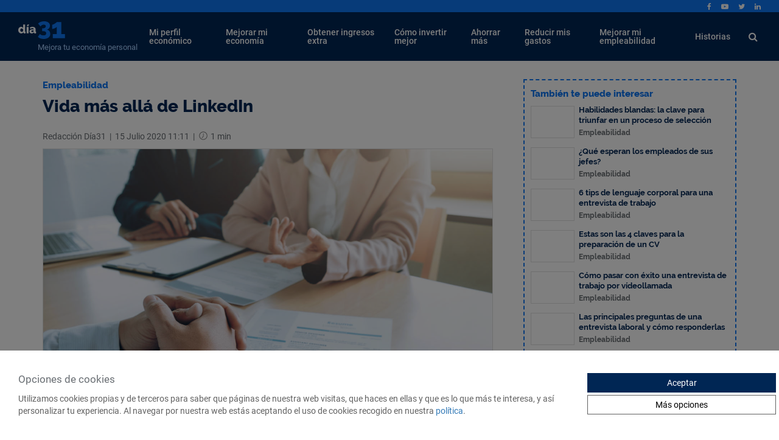

--- FILE ---
content_type: text/html; charset=UTF-8
request_url: https://dia31.com/empleabilidad/vida-mas-alla-de-linkedin_80241878.html
body_size: 9189
content:
<!DOCTYPE html>
<html lang="es">
    <head>
        <title>Vida más allá de LinkedIn | Día 31</title>

<!-- custom metas -->        
<meta ="title" content="">

	
	
		
	    <meta ="description" content="">
	    <meta ="description" content="">
	    
	

	
	
	<meta ="keywords" content="">

	
	
	<meta ="name" content="">

	
	
	<meta ="image" content="">

	
	
	<meta ="twitter:card" content="">

	
	
	<meta ="twitter:url" content="">

	
	
	

	
	
	

	
	
	<meta ="twitter:title" content="">

	
	
	<meta ="twitter:description" content="">

	
	
	<meta ="twitter:image" content="">

	
	
	<meta ="og:locale" content="">

	
	
	<meta ="og:title" content="">

	
	
	<meta ="og:type" content="">

	
	
	<meta ="og:url" content="">

	
	
	<meta ="og:image" content="">

	
	
	<meta ="og:image:secure_url" content="">

	
	
	<meta ="og:image:width" content="">

	
	
	<meta ="og:image:height" content="">

	
	
	<meta ="og:description" content="">

	
	
	<meta ="og:site_name" content="">

	
	
	<meta ="article:author" content="">

	
	
	<meta ="article:published_time" content="">

	
	
	<meta ="article:modified_time" content="">

	
	
	<meta ="article:section" content="">

	
	
	<meta ="article:tag" content="">

<link rel="canonical" href="https://dia31.com/empleabilidad/vida-mas-alla-de-linkedin_80241878.html"/>

<link rel="amphtml" href="https://dia31.com/amp/empleabilidad/vida-mas-alla-de-linkedin_80241878.html">



<!-- ld_json data -->












        
        
        
        













<script type="application/ld+json">{"@context":"http://schema.org","@type":"NewsArticle","mainEntityOfPage":{"@type":"WebPage","@id":"https://dia31.com/empleabilidad/vida-mas-alla-de-linkedin_80241878.html"},"headline":"Vida más allá de LinkedIn | Día 31","image":[{"@type":"ImageObject","url":"https://cdn.dia31.com/embed/33f9985728303a5601eeb573f2bfe82c1fd1594629898/vida-mas-alla-de-linkedin.jpg?imagick=1&size=1620","width":4896,"height":3264}],"datePublished":"2020-07-15T11:07:56+00:00","dateModified":"2020-07-15T17:07:46+00:00","author":{"@type":"Person","name":"Redacción Día31","url":"https://dia31.com/autor/redaccion-dia31/","image":"https://cdn.dia31.com/services/user/avatar/default.png","jobTitle":"Redactor"},"publisher":{"@type":"Organization","name":"Día 31","logo":{"@type":"ImageObject","url":""}},"description":"Conoce las alternativas para encontrar trabajo\n\n        \n        \n        \n        \n        \n        \n        \n        \n        \n        \n  ...","articleSection":"Empleabilidad","keywords":[]}</script> 
        
        
        
        
        
        
        
        
        
        
        
        
        <!-- METAS -->
<meta http-equiv="Content-Type" content="text/html; charset=utf-8">
<meta name="viewport" content="width=device-width, initial-scale=1.0, maximum-scale=3.0, user-scalable=yes" />

<link rel="dns-prefetch" href="https://cdn.dia31.com"/>






                
                <meta name="robots" content="index, follow">

<link rel="icon" href="https://cdn.dia31.com/app/c314dc9e7765bbb2ee7f01191e3e1623f8be9f671930c2bccb55439376e7ec0732f1775c907ad36a531cb88f72e02ae210c0d7636458a3f9a1c3af59b298ea49c2f01511e68f1590073703/favicon.png" type="image/png" />







<meta name="theme-color" content="#002654">
<meta name="msapplication-navbutton-color" content="#002654">
<meta name="apple-mobile-web-app-status-bar-style" content="#002654">

<link rel="manifest" href="https://dia31.com/web_manifest.json">

<link rel="preload" href="https://cdn.dia31.com/css/font-awesome/4.7.0/fontawesome-webfont.woff2?v=3" as="font" crossorigin>


<!-- ANALYTICS -->

<script data-cfasync="false">function webcc_set_cookie(name,value,days){var expires="";if(days){var date=new Date();date.setTime(date.getTime()+(days*24*60*60*1000));expires="; expires="+date.toUTCString()}
document.cookie=name+"="+value+expires+"; path=/"}
function webcc_get_cookie(name){var nameEQ=name+"=";var ca=document.cookie.split(';');for(var i=0;i<ca.length;i++){var c=ca[i];while(c.charAt(0)==' ')c=c.substring(1,c.length);if(c.indexOf(nameEQ)==0)return c.substring(nameEQ.length,c.length)}
return null}
var _ga_accounts=[],_ga_log_events=[],_ga_dimensions_data={};_ga_dimensions_data={'dimension1':"80241878",'dimension2':"80379813",'dimension3':"76586239",'dimension4':"2020-07-15",'dimension5':"Empleabilidad",'dimension6':"Redacci&oacute;n D&iacute;a31",'dimension7':""};var ws_u=webcc_get_cookie('ws_u');if(ws_u===null||ws_u===''){try{ws_u='a'+(new Date().getTime())+Math.random().toString(32).slice(2)+Math.random().toString(32).slice(6);webcc_set_cookie('ws_u',ws_u,30)}catch(e){ws_u=!1}}
if(ws_u){_ga_dimensions_data.dimension8=ws_u}
_ga_accounts.push('G-JRKKYZRE1C');function _ga_load_analytics(){newElem=document.createElement('script'),scriptSet=document.getElementsByTagName('script')[0];newElem.async=1;newElem.src='https://www.googletagmanager.com/gtag/js?id='+_ga_accounts[0];scriptSet.parentNode.insertBefore(newElem,scriptSet)}
function _ga_pageview(page,others){}
function _ga_event(cat,acc,lab,val,others){if(!acc||!cat){return!1}
var eventData={event_action:acc,event_category:cat,};if(lab){eventData.event_label=lab}
if(val){eventData.value=val}
if(typeof others==='object'){$.each(others,function(k,v){eventData[k]=v})}
eventData={...eventData,..._ga_dimensions_data};_ga_log_events.push(['event',eventData]);gtag('event',cat,eventData)}
function _ga_config(){window.dataLayer=window.dataLayer||[];window.gtag=window.gtag||function(){dataLayer.push(arguments)}
gtag('js',new Date());var custom_map=Object.keys(_ga_dimensions_data).reduce((cm,key)=>{cm[key]=key;return cm},{});for(var i=0;i<_ga_accounts.length;i++){var ga_account=_ga_accounts[i],cfg={custom_map};if(ws_u!==!1){cfg.user_id=ws_u}
_ga_log_events.push(['config:'+ga_account,cfg]);gtag('config',ga_account,{...cfg,..._ga_dimensions_data})}}
_ga_config();</script>



        
        <link rel="preload" href="https://cdn.dia31.com/76065818/js/min.libraries.js?v=1760975076" as="script">
        <link rel="preload" href="https://cdn.dia31.com/76065818/js/min.web.js?v=1760975076" as="script">


        





<script data-ad-client="ca-pub-9153148343666309" async src="https://pagead2.googlesyndication.com/pagead/js/adsbygoogle.js"></script> 
<meta name="facebook-domain-verification" content="biq2irkbdpeilon27ulbg4u9gka86m" />
<!-- Google Tag Manager -->
<script>(function(w,d,s,l,i){w[l]=w[l]||[];w[l].push({'gtm.start':
new Date().getTime(),event:'gtm.js'});var f=d.getElementsByTagName(s)[0],
j=d.createElement(s),dl=l!='dataLayer'?'&l='+l:'';j.async=true;j.src=
'https://www.googletagmanager.com/gtm.js?id='+i+dl;f.parentNode.insertBefore(j,f);
})(window,document,'script','dataLayer','GTM-M9LJP37B');</script>
<!-- End Google Tag Manager -->



<script data-cfasync="false">
    var pg_is_mobile  = ((window.innerWidth > 0) ? window.innerWidth : screen.width) < 768,
        size_mobile   = pg_is_mobile,
        cms_id        = 76065818,
        pg_is_develop = false,
        base_path     = "",
        site_lang     = "es",
        user_country  = "US";
</script>

<script data-cfasync="false">
            var googletag = {"cmd":[ ]},
                dfp_slots = [ ];
        </script> 
        
        
        
        
        <link rel="preload" href="https://cdn.dia31.com/embed/33f9985728303a5601eeb573f2bfe82c1fd1594629898/vida-mas-alla-de-linkedin.jpg?imagick=1&size=1250" as="image" imagesrcset="https://cdn.dia31.com/embed/33f9985728303a5601eeb573f2bfe82c1fd1594629898/vida-mas-alla-de-linkedin.jpg?imagick=1&size=350 350w, https://cdn.dia31.com/embed/33f9985728303a5601eeb573f2bfe82c1fd1594629898/vida-mas-alla-de-linkedin.jpg?imagick=1&size=500 500w, https://cdn.dia31.com/embed/33f9985728303a5601eeb573f2bfe82c1fd1594629898/vida-mas-alla-de-linkedin.jpg?imagick=1&size=750 750w, https://cdn.dia31.com/embed/33f9985728303a5601eeb573f2bfe82c1fd1594629898/vida-mas-alla-de-linkedin.jpg?imagick=1&size=1000 1000w, https://cdn.dia31.com/embed/33f9985728303a5601eeb573f2bfe82c1fd1594629898/vida-mas-alla-de-linkedin.jpg?imagick=1&size=1250 1250w">
        
        <link rel="preload" href="https://cdn.dia31.com/76065818/css/min.article.css?v=1760975076" as="style">
                <link rel="stylesheet" type="text/css" href="https://cdn.dia31.com/76065818/css/min.article.css?v=1760975076">
        
        
        
        
        
        
        
        
            
        <script data-cfasync="false">var article_id = "80241878";</script>
    </head>
    
    <body class="art_type-21171265 art_page-1">
        <div id="fb-root"></div>
                <script>
                    (function(d, s, id) {
                      var js, fjs = d.getElementsByTagName(s)[0];
                      if (d.getElementById(id)) return;
                      js = d.createElement(s); js.id = id;
                      js.src = "//connect.facebook.net/es_ES/sdk.js#xfbml=1&version=v2.10&appId=1413752152225185";
                      fjs.parentNode.insertBefore(js, fjs);
                    }(document, 'script', 'facebook-jssdk'));
                </script>
        
        
        
        

<!-- Google Tag Manager (noscript) -->
<noscript><iframe src="https://www.googletagmanager.com/ns.html?id=GTM-M9LJP37B"
height="0" width="0" style="display:none;visibility:hidden"></iframe></noscript>
<!-- End Google Tag Manager (noscript) -->
        
        <script data-cfasync="false" async id = "__cn_generic_script__a815db83-e903-4c14-b77b-760ef4069eb2">!function(e){
function t(){
    if(!e.querySelector("#__cn_client_script_a815db83-e903-4c14-b77b-760ef4069eb2")){
        var t = e.createElement("script");
        t.setAttribute("src","https://cdn.connectif.cloud/eu3/client-script/a815db83-e903-4c14-b77b-760ef4069eb2"), 
        t.onload = loadDataConnectif,
        e.body.appendChild(t);
    }
}
"complete" === e.readyState || "interactive" === e.readyState ? t() : e.addEventListener("DOMContentLoaded", t)
}(document);
</script>
















<header>
    <div class="top-header-row container-fluid">
        <div class="row">
            <div class="col-sm-12">
            <ul>
				<li>
    				<a href="https://www.facebook.com/BlogDia31/" target="_blank" rel="nofollow">
    				    <i class="fa fa-facebook" aria-hidden="true"></i>
    				</a>
				</li>
				<li>
    				<a href="https://www.youtube.com/channel/UC7iel2IX3GF502sntTVuypQ" target="_blank" rel="nofollow">
    				    <i class="fa fa-youtube-play" aria-hidden="true"></i>
    				</a>
				</li>
				<li>
    				<a href="https://twitter.com/llegandoaldia31" target="_blank" rel="nofollow">
    				    <i class="fa fa-twitter" aria-hidden="true"></i>
    				</a>
				</li>
				<li>
    				<a href="https://www.linkedin.com/company/dia31/" target="_blank" rel="nofollow">
    				    <i class="fa fa-linkedin" aria-hidden="true"></i>
    				</a>
				</li>
			</ul>
        </div>
        </div>
    </div>
	<div class="header-row container-fluid">
	    <div class="row">
    		<div class="col-sm-12 header-container">
    		    <div class="mobile-menu">
    		        <span></span>
    		        <span></span>
    		        <span></span>
    		    </div>
    		    
    			<span class="main-logo-span">
    				<a href="https://dia31.com" title="Blog día31" class="main-logo">
    				    <img alt="Logo Blog día31" src="/app/ecb9eb2e68ed551943962e98657c48c5cfe034f45d529ca1ac5b5d2b3cfbd6593d2f61ed760dff7969bfcaa85a8514efe8c3078ffae0a0024cd6e57dab23a5ccc895e95d70541587367794/Logo día 31.svg">
    				    <p>Mejora tu economía personal</p>
    			    </a>
    			</span>
    			
    			<div class="nav-box" data-uri="/empleabilidad/vida-mas-alla-de-linkedin_80241878.html">
        			<nav>
        				<ul>
        				    
        				    
        				    
            				    
            				    <li >
                    				<a href="https://dia31.com/perfilador" target="_self">Mi perfil económico</a>
                    				<span></span>
            					</li>
        				    
            				    
            				    <li >
                    				<a href="/mejorar-mi-economia" target="_self">Mejorar mi economía</a>
                    				<span></span>
            					</li>
        				    
            				    
            				    <li >
                    				<a href="/obtener-ingresos-extra" target="_self">Obtener ingresos extra</a>
                    				<span></span>
            					</li>
        				    
            				    
            				    <li >
                    				<a href="/como-invertir-mejor" target="_self">Cómo invertir mejor</a>
                    				<span></span>
            					</li>
        				    
            				    
            				    <li >
                    				<a href="/ahorrar" target="_self"> Ahorrar más</a>
                    				<span></span>
            					</li>
        				    
            				    
            				    <li >
                    				<a href="/reducir-mis-gastos" target="_self">Reducir mis gastos</a>
                    				<span></span>
            					</li>
        				    
            				    
            				    <li >
                    				<a href="/empleabilidad" target="_self">Mejorar mi empleabilidad</a>
                    				<span></span>
            					</li>
        				    
            				    
            				    <li >
                    				<a href="/historias" target="_self">Historias</a>
                    				<span></span>
            					</li>
        				    
        				</ul>
        			</nav>
        			<div class="icon-search">
                        <i class="fa fa-search" alt="Icono buscar"></i>
                    </div>
                </div>
    		</div>
    	</div>
	</div>

	<section class="search-modal">
	    <div class="container">
    	    <div class="row">
    	        <div class="col-sm-12">
                    <div class="search-close-icon">
                        <span></span>
                        <span></span>
                    </div>
                    <input type="text/submit/hidden/button/image" placeholder="Buscar artículos" name="" id="searchInput" value="">
                </div>
            </div>
        </div>
    </section>
    <div class="dsa-progress" style="position: absolute;bottom:-5px;height:5px;left:0;width:0%;background-color: #FA6A44;"></div>
</header>
        
        <div class="article-carousel main-div">
            <section id="article-container" class="container dsa-article" data-id="80241878">
    <div class="row">
        <div class="col-xs-12 col-container">
            <div class="col-izquierda">
                <a href="/empleabilidad" class="category"><h4>Empleabilidad</h4></a>
                <h1 class="title">Vida más allá de LinkedIn</h1>
                <p class="description"></p>
                <div class="info">
                    <p>Redacción Día31</p>
                    <p class="line">|</p>
                    <p>15 Julio 2020 11:11 </p>
                    <p class="line">|</p>
                    <p class="time">1 min</p>
                </div>
                <img class="image" src="https://cdn.dia31.com/embed/33f9985728303a5601eeb573f2bfe82c1fd1594629898/vida-mas-alla-de-linkedin.jpg?imagick=1&size=1250">
                <p class="pie-foto"></p>
                
                
                
                
                <div class="social">
                    <a class="gae facebook" data-ec="share" data-ea="facebook" href="https://www.facebook.com/sharer/sharer.php?u=https%3A%2F%2Fdia31.com%2Fempleabilidad%2Fvida-mas-alla-de-linkedin_80241878.html" rel="nofollow" target="_blank">
                        <i class="fa fa-facebook" aria-hidden="true"></i>
                    </a>
                    <a class="gae twitter" data-ec="share" data-ea="twitter" href="https://twitter.com/share?text=Vida%20m%C3%A1s%20all%C3%A1%20de%20LinkedIn&url=https%3A%2F%2Fdia31.com%2Fempleabilidad%2Fvida-mas-alla-de-linkedin_80241878.html" rel="nofollow" target="_blank">
                        <i class="fa fa fa-twitter" aria-hidden="true"></i>
                    </a>
                    <span class="gae share" data-ec="share" data-ea="">
                        <i class="fa fa-share-alt" aria-hidden="true"></i>
                    </span>
                    <a class="gae email" data-ec="share" data-ea="email" href="/cdn-cgi/l/email-protection#[base64]" rel="nofollow" target="_blank">
                        <i class="fa fa-envelope-o" aria-hidden="true"></i>
                    </a>
                    <a class="gae whatsapp" data-ec="share" data-ea="whatsapp" href="whatsapp://send?text=Mira%20%esta%20noticia: https%3A%2F%2Fdia31.com%2Fempleabilidad%2Fvida-mas-alla-de-linkedin_80241878.html?utm_source=whatsapp" rel="nofollow" target="_blank">
                        <i class="fa fa-whatsapp" aria-hidden="true"></i>
                    </a>
                </div>
                 
                <div class="article-body">
    	                    <h2>Conoce las alternativas para encontrar trabajo</h2><div class="container_embed" data-url="https%3A%2F%2Fdia31.com%2Fmejorar-mi-economia%2Fvias-alternativas-encontrar-trabajo_79295584.html">

        
        
        
        
        
        
        
        
        
        <div class="auto_embed-webpage" style="max-width: 320px; margin: auto;">
                <div class="aew-box" style="position: relative;border: 1px solid rgb(222, 222, 222);box-shadow: 0 1px 3px rgba(0,0,0,.06);">
                    <a class="aew-box-header" style="display: block;cursor: pointer;" href="https://dia31.com/mejorar-mi-economia/vias-alternativas-encontrar-trabajo_79295584.html" target="_blank">
                    <img style="max-width:100%; display: block" loading="lazy" src="https://cdn.dia31.com/embed/71260ed5a40b0483c21e2bfd5a1592919552/vias-alternativas-encontrar-trabajo.jpg?imagick=1&size=1621.2104607721">
                    </a>
                    <div class="aew-box-body" style="padding: 8px 10px 0 10px;">
                        <div class="aew-box-body-title"><a style="text-decoration: none;font-family: -apple-system,system-ui,BlinkMacSystemFont,'Segoe UI',Roboto,'Helvetica Neue',Arial,sans-serif;font-weight: 700;font-size: 13px;color:rgb(0, 0, 0);word-wrap: break-word;overflow-wrap: break-word;line-height: 1.4;" href="https://dia31.com/mejorar-mi-economia/vias-alternativas-encontrar-trabajo_79295584.html" target="_blank">Te contamos la mejor manera de encontrar trabajo | Día 31</a></div>
                        <div class="aew-box-body-subtitle"><a style="text-decoration: none;font-family: -apple-system,system-ui,BlinkMacSystemFont,'Segoe UI',Roboto,'Helvetica Neue',Arial,sans-serif;font-weight: 400;font-size: 12px;color:rgb(0, 0, 0);word-wrap: break-word;overflow-wrap: break-word;line-height: 1.2;margin: 5px 0;display: block;" href="https://dia31.com/mejorar-mi-economia/vias-alternativas-encontrar-trabajo_79295584.html" target="_blank">¿Quieres encontrar trabajo y no sabes por dónde empezar? ¿Tienes la impresión de que tus candidaturas caen en saco roto? En este artículo te ofrecemos alternativas a la tradicional entrega de cv a puerta fría para que tu búsqueda de empleo obtenga mejores resultados</a></div>
                    </div>
                    <div class="aew-box-footer" style="padding: 3px 10px 8px 10px; color: rgb(153, 153, 153);font-size:12px;font-family: -apple-system,system-ui,BlinkMacSystemFont,'Segoe UI',Roboto,'Helvetica Neue',Arial,sans-serif;font-weight: 400;">
                        <div style="display: inline-block">Día 31 / </div>
                        <div style="display: inline-block">Redacción Día31</div>
                        <div style="display: inline-block">/ 2020-06-23</div>
                    </div>
                </div>
            </div>

    
</div><div class="cms-embed" data-id="block_id"></div><h2>Cómo conseguir trabajo sin aplicar a ofertas</h2><div class="container_embed" data-url="https%3A%2F%2Fdia31.com%2Fmejorar-mi-economia%2Fcomo-encontrar-trabajo-linkedin-sin-aplicar-ofertas_77482452.html">

        
        
        
        
        
        
        
        
        
        <div class="auto_embed-webpage" style="max-width: 320px; margin: auto;">
                <div class="aew-box" style="position: relative;border: 1px solid rgb(222, 222, 222);box-shadow: 0 1px 3px rgba(0,0,0,.06);">
                    <a class="aew-box-header" style="display: block;cursor: pointer;" href="https://dia31.com/mejorar-mi-economia/como-encontrar-trabajo-linkedin-sin-aplicar-ofertas_77482452.html" target="_blank">
                    <img style="max-width:100%; display: block" loading="lazy" src="https://cdn.dia31.com/embed/152f7e56f1dafea587137a73da1589378810/linked-in-2668687_1280.png">
                    </a>
                    <div class="aew-box-body" style="padding: 8px 10px 0 10px;">
                        <div class="aew-box-body-title"><a style="text-decoration: none;font-family: -apple-system,system-ui,BlinkMacSystemFont,'Segoe UI',Roboto,'Helvetica Neue',Arial,sans-serif;font-weight: 700;font-size: 13px;color:rgb(0, 0, 0);word-wrap: break-word;overflow-wrap: break-word;line-height: 1.4;" href="https://dia31.com/mejorar-mi-economia/como-encontrar-trabajo-linkedin-sin-aplicar-ofertas_77482452.html" target="_blank">Cómo encontrar y conseguir trabajo en LinkedIn sin aplicar a ofertas | Día 31</a></div>
                        <div class="aew-box-body-subtitle"><a style="text-decoration: none;font-family: -apple-system,system-ui,BlinkMacSystemFont,'Segoe UI',Roboto,'Helvetica Neue',Arial,sans-serif;font-weight: 400;font-size: 12px;color:rgb(0, 0, 0);word-wrap: break-word;overflow-wrap: break-word;line-height: 1.2;margin: 5px 0;display: block;" href="https://dia31.com/mejorar-mi-economia/como-encontrar-trabajo-linkedin-sin-aplicar-ofertas_77482452.html" target="_blank">¿Sabías que el 80% de las ofertas no están publicadas en ninguna plataforma de empleo? Un buen uso de LinkedIn puede hacer que encontremos oportunidades de trabajo, sin aplicar a ofertas. Te contamos cómo y te damos herramientas.</a></div>
                    </div>
                    <div class="aew-box-footer" style="padding: 3px 10px 8px 10px; color: rgb(153, 153, 153);font-size:12px;font-family: -apple-system,system-ui,BlinkMacSystemFont,'Segoe UI',Roboto,'Helvetica Neue',Arial,sans-serif;font-weight: 400;">
                        <div style="display: inline-block">Día 31 / </div>
                        <div style="display: inline-block">Redacción Día31</div>
                        <div style="display: inline-block">/ 2020-05-25</div>
                    </div>
                </div>
            </div>

    
</div><div class="cms-embed" data-id="block_id"></div><h2>Las claves para la preparación de un CV</h2><div class="container_embed" data-url="dia31.com%2Fmejorar-mi-economia%2F4-claves-preparacion-cv_78839924.html">

        
        
        
        
        
        
        
        
        
        <div class="auto_embed-webpage" style="max-width: 320px; margin: auto;">
                <div class="aew-box" style="position: relative;border: 1px solid rgb(222, 222, 222);box-shadow: 0 1px 3px rgba(0,0,0,.06);">
                    <a class="aew-box-header" style="display: block;cursor: pointer;" href="https://dia31.com/mejorar-mi-economia/4-claves-preparacion-cv_78839924.html" target="_blank">
                    <img style="max-width:100%; display: block" loading="lazy" src="https://cdn.dia31.com/embed/713518d4007f6e6d0e1b844a950e711711591983628/curriculum-vitae.png">
                    </a>
                    <div class="aew-box-body" style="padding: 8px 10px 0 10px;">
                        <div class="aew-box-body-title"><a style="text-decoration: none;font-family: -apple-system,system-ui,BlinkMacSystemFont,'Segoe UI',Roboto,'Helvetica Neue',Arial,sans-serif;font-weight: 700;font-size: 13px;color:rgb(0, 0, 0);word-wrap: break-word;overflow-wrap: break-word;line-height: 1.4;" href="https://dia31.com/mejorar-mi-economia/4-claves-preparacion-cv_78839924.html" target="_blank">¿Sabes cuál es el secreto de un currículum digno de ser aprobado? | Día 31</a></div>
                        <div class="aew-box-body-subtitle"><a style="text-decoration: none;font-family: -apple-system,system-ui,BlinkMacSystemFont,'Segoe UI',Roboto,'Helvetica Neue',Arial,sans-serif;font-weight: 400;font-size: 12px;color:rgb(0, 0, 0);word-wrap: break-word;overflow-wrap: break-word;line-height: 1.2;margin: 5px 0;display: block;" href="https://dia31.com/mejorar-mi-economia/4-claves-preparacion-cv_78839924.html" target="_blank">Los reclutadores tardan 6 segundos en decidir si continúan leyendo un cv. A continuación te damos las claves para elaborar un buen currículum vitae.</a></div>
                    </div>
                    <div class="aew-box-footer" style="padding: 3px 10px 8px 10px; color: rgb(153, 153, 153);font-size:12px;font-family: -apple-system,system-ui,BlinkMacSystemFont,'Segoe UI',Roboto,'Helvetica Neue',Arial,sans-serif;font-weight: 400;">
                        <div style="display: inline-block">Día 31 / </div>
                        <div style="display: inline-block">Redacción Día31</div>
                        <div style="display: inline-block">/ 2020-06-12</div>
                    </div>
                </div>
            </div>

    
</div><div class="cms-embed" data-id="block_id"></div>
                        </div>
                <div class="article-tags">
                    
   				</div>
                <div class="article-social">
                    <a class="gae facebook" data-ec="share" data-ea="facebook" href="https://www.facebook.com/sharer/sharer.php?u=https%3A%2F%2Fdia31.com%2Fempleabilidad%2Fvida-mas-alla-de-linkedin_80241878.html" rel="nofollow" target="_blank">
                        <i class="fa fa-facebook" aria-hidden="true"></i>
                    </a>
                    <a class="gae twitter" data-ec="share" data-ea="twitter" href="https://twitter.com/share?text=Vida%20m%C3%A1s%20all%C3%A1%20de%20LinkedIn&url=https%3A%2F%2Fdia31.com%2Fempleabilidad%2Fvida-mas-alla-de-linkedin_80241878.html" rel="nofollow" target="_blank">
                        <i class="fa fa fa-twitter" aria-hidden="true"></i>
                    </a>
                    <span class="gae share" data-ec="share" data-ea="">
                        <i class="fa fa-share-alt" aria-hidden="true"></i>
                    </span>
                    <a class="gae email" data-ec="share" data-ea="email" href="/cdn-cgi/l/email-protection#[base64]" rel="nofollow" target="_blank">
                        <i class="fa fa-envelope-o" aria-hidden="true"></i>
                    </a>
                    <a class="gae whatsapp" data-ec="share" data-ea="whatsapp" href="whatsapp://send?text=Mira%20%esta%20noticia: https%3A%2F%2Fdia31.com%2Fempleabilidad%2Fvida-mas-alla-de-linkedin_80241878.html?utm_source=whatsapp" rel="nofollow" target="_blank">
                        <i class="fa fa-whatsapp" aria-hidden="true"></i>
                    </a>
                </div>
            </div>
            
            <div class="col-derecha">
                <div class="webslots" data-c="bc9fb93dd3f784a"></div>
                <div class="interesar">
                    <p class="title">También te puede interesar</p>
                    <div class="most-viewed-articles" data-section_id="80379813" data-section_name="Empleabilidad" data-section_path="empleabilidad"></div>
                </div>
                <div class="webslots" data-c="4c01295d799aab8"></div>
                <div class="twitter-widget">
                    <a class="twitter-timeline" href="https://twitter.com/llegandoaldia31?ref_src=twsrc%5Etfw" data-tweet-limit="3">Tweets by llegandoaldia31</a> <script data-cfasync="false" src="/cdn-cgi/scripts/5c5dd728/cloudflare-static/email-decode.min.js"></script><script async src="https://platform.twitter.com/widgets.js" charset="utf-8"></script>
                </div>
            </div>
        </div>
        
        <div class="cn_product_visited" style="display:none">
            <span class="url">https://dia31.com/empleabilidad/vida-mas-alla-de-linkedin_80241878.html</span>
            <span class="product_id">80241878</span>
            <span class="name">Vida más allá de LinkedIn</span>
            <span class="image_url">https://cdn.dia31.com/embed/33f9985728303a5601eeb573f2bfe82c1fd1594629898/vida-mas-alla-de-linkedin.jpg</span>
            <span class="unit_price">0</span>
            
            
                <span class="category">Empleabilidad</span>
            
        </div>
    </div>
    
 
 
 
 








 
        



        









    
    
    
                    

    
    <input type="hidden" name="dsa-articles" value="79922965">
</section>
        </div>
        
        <style>
    .cmp-cookies .cookies-btns .btn.btn-options,
    .popup-cookies .popup-cookies-content .footer-config-cookies .btns .btn.btn-options-save{
        color: #002654;
        border: 1px solid #002654;
        background-color: #ffffff;
    }
    .cmp-cookies .cookies-btns .btn.btn-accept,
    .popup-cookies .popup-cookies-content .footer-config-cookies .btns .btn.btn-accept{
        color: #ffffff;
        border: 1px solid #002654;
        background-color: #002654;
    }
    .legal_text::-webkit-scrollbar, .levels::-webkit-scrollbar {
        width: 3px;
    }
    .legal_text::-webkit-scrollbar, .levels::-webkit-scrollbar-track {
        /*box-shadow: inset 0 0 6px #002654;*/
    }
    .legal_text::-webkit-scrollbar, .levels::-webkit-scrollbar-thumb {
        /*background-color: #002654;*/
        /*outline: 1px solid #002654;*/
        background-color: rgba(97, 97, 97, 0.5);
        outline: 1px solid rgba(97, 97, 97, 0.5);
    }
</style>

<input type="hidden" class="hidden-info" name="enabled_lvl_text" value="Activa" />
<input type="hidden" class="hidden-info" name="disabled_lvl_text" value="Inactiva" />
<input type="hidden" class="hidden-info" name="btn_privacy-config" value="Configurar cookies" />

<div class="cmp-cookies">
    <div class="row banner">
        <div class="col-xs-12 col-sm-9 cookies-consent">
                            <span class="consent-title">Opciones de cookies</span>
                            <p class="legal_text">Utilizamos cookies propias y de terceros para saber que páginas de nuestra web visitas, que haces en ellas y que es lo que más te interesa, y así personalizar tu experiencia. Al navegar por nuestra web estás aceptando el uso de cookies recogido en nuestra <a href="/cookies/" target="_blank">política</a>.</p>
                    </div>
        
        <div class="col-xs-12 col-sm-3 cookies-btns">
            <button class="btn btn-accept">Aceptar</button>
                            <button class="btn btn-options">Más opciones</button>
                    </div>
    </div>
</div>

<div class="popup-cookies" hidden>
    <div class="popup-cookies-content row">
        <div class="col-xs-12 col-md-12 consent">
            <img src="" class="cookies-logo" />
            <span class="consent-title">Opciones de cookies</span>
            <p class="legal_text">Utilizamos cookies propias y de terceros para saber que páginas de nuestra web visitas, que haces en ellas y que es lo que más te interesa, y así personalizar tu experiencia. Al navegar por nuestra web estás aceptando el uso de cookies recogido en nuestra <a href="/cookies/" target="_blank">política</a>.</p>
        </div>
        
        <div class="col-xs-12 col-md-12 levels">
                            <div class="level" data-required="true">
                    <input type="hidden" name="0-head" value="" />
                    <input type="hidden" name="0-body" value="" />
                    <input type="hidden" name="0-footer" value="" />
                    
                    <div class="level-preview" data-desc="0" data-type="mandatory">
                        <span class="level-title">Cookies técnicas o necesarias</span>
                        <div class="status">
                            <span class="text">
                                Activa                            </span>
                            <span class="show-lvl-info" data-rotate="90"><i class="fa fa-angle-right"></i></span>
                        </div>
                    </div>
                    <div id="0" class="level-description row" hidden>
                        <div class="col-xs-12">Estas cookies permiten al usuario la navegación a través de nuestra página web (por ejemplo: la gestión y operativa de la página web, identificar la sesión o recordar los elementos que integran el pedido).</div>
                                            </div>
                </div>
                                <div class="level" data-required="false">
                    <input type="hidden" name="1-head" value="" />
                    <input type="hidden" name="1-body" value="" />
                    <input type="hidden" name="1-footer" value="" />
                    
                    <div class="level-preview" data-desc="1" data-type="other">
                        <span class="level-title">Cookies de preferencias o personalización</span>
                        <div class="status">
                            <span class="text">
                                Inactiva                            </span>
                            <span class="show-lvl-info" data-rotate="90"><i class="fa fa-angle-right"></i></span>
                        </div>
                    </div>
                    <div id="1" class="level-description row" hidden>
                        <div class="col-xs-11">Estas cookies nos permiten recordar la información relevante para poder diferenciar a los usuarios y ofrecerles una experiencia personal, así como crear un perfil basado en sus hábitos de navegación. Entre estas cookies se encuentran la preferencia de impuestos al mostrar los precios o las preferencias de visualización del navegador.</div>
                                                    <div class="col-xs-1 pl-0">
                                <label class="pg-switch">
                                    <input type="checkbox" class="pg-form_field" data-key="active"  />
                                    <span class="slider round"></span>
                                </label>
                            </div>
                                            </div>
                </div>
                                <div class="level" data-required="false">
                    <input type="hidden" name="2-head" value="" />
                    <input type="hidden" name="2-body" value="" />
                    <input type="hidden" name="2-footer" value="" />
                    
                    <div class="level-preview" data-desc="2" data-type="other">
                        <span class="level-title">Propias y de terceros para servir publicidad</span>
                        <div class="status">
                            <span class="text">
                                Inactiva                            </span>
                            <span class="show-lvl-info" data-rotate="90"><i class="fa fa-angle-right"></i></span>
                        </div>
                    </div>
                    <div id="2" class="level-description row" hidden>
                        <div class="col-xs-11">Estas cookies sirven para poder ofrecer publicidad dirigida y personalizada en función del perfil de los usuarios o para ofrecer publicidad no personalizada cuando no tengamos un perfil de usuario. Rechazar estas cookies no signiﬁca que el usuario vea menos publicidad, pero la publicidad que vea será más genérica y menos enfocada a sus gustos.</div>
                                                    <div class="col-xs-1 pl-0">
                                <label class="pg-switch">
                                    <input type="checkbox" class="pg-form_field" data-key="active"  />
                                    <span class="slider round"></span>
                                </label>
                            </div>
                                            </div>
                </div>
                                <div class="level" data-required="false">
                    <input type="hidden" name="3-head" value="" />
                    <input type="hidden" name="3-body" value="" />
                    <input type="hidden" name="3-footer" value="" />
                    
                    <div class="level-preview" data-desc="3" data-type="analytics">
                        <span class="level-title">Cookies de análisis o medición</span>
                        <div class="status">
                            <span class="text">
                                Inactiva                            </span>
                            <span class="show-lvl-info" data-rotate="90"><i class="fa fa-angle-right"></i></span>
                        </div>
                    </div>
                    <div id="3" class="level-description row" hidden>
                        <div class="col-xs-11">Estas cookies nos permiten el seguimiento y análisis del uso de nuestra web por los usuarios, para poder introducir mejoras en función de esos datos. Nos permiten saber cuántos usuarios navegan por cada página, qué les es más útil o interesante o qué errores pueden encontrar y debemos arreglar. Aunque recabemos información sobre el dispositivo de acceso o sus páginas visitadas (entre otras cosas), todo ello se usa siempre de forma agregada y, por tanto, anónima.</div>
                                                    <div class="col-xs-1 pl-0">
                                <label class="pg-switch">
                                    <input type="checkbox" class="pg-form_field" data-key="active"  />
                                    <span class="slider round"></span>
                                </label>
                            </div>
                                            </div>
                </div>
                        </div>
        
        <div class="col-xs-12 col-md-12 footer-config-cookies">
            <a href="/cookies/" class="privacy-policy">Política de cookies</a>
            <div class="btns">
                <button class="btn btn-options-save">Guardar</button>
                <button class="btn btn-accept">Aceptar</button>
            </div>
        </div>
    </div>
</div>

<footer id="footer" class="footer">
    
    <div class="container-fluid">
	<div class="row">
		<div class="col-sm-12 center main-logo-container">
			<a href="https://dia31.com" title="Blog día31" class="main-logo">
			    <img alt="Logo Blog día31" src="/app/ecb9eb2e68ed551943962e98657c48c5cfe034f45d529ca1ac5b5d2b3cfbd6593d2f61ed760dff7969bfcaa85a8514efe8c3078ffae0a0024cd6e57dab23a5ccc895e95d70541587367794/Logo día 31.svg">
			    <p>Mejora tu economía personal</p>
		    </a>
		</div>
	</div>
	<div class="row">
		<div class="col-sm-12 center social-container">
			<ul>
				<li>
    				<a href="https://www.facebook.com/BlogDia31/" target="_blank" rel="nofollow">
    				    <i class="fa fa-facebook" aria-hidden="true"></i>
    				</a>
				</li>
				<li>
    				<a href="https://www.youtube.com/channel/UC7iel2IX3GF502sntTVuypQ" target="_blank" rel="nofollow">
    				    <i class="fa fa-youtube-play" aria-hidden="true"></i>
    				</a>
				</li>
				<li>
    				<a href="https://twitter.com/llegandoaldia31" target="_blank" rel="nofollow">
    				    <i class="fa fa-twitter" aria-hidden="true"></i>
    				</a>
				</li>
				<li>
    				<a href="https://www.linkedin.com/company/dia31/" target="_blank" rel="nofollow">
    				    <i class="fa fa-linkedin" aria-hidden="true"></i>
    				</a>
				</li>
			</ul>
		</div>
	</div>
	<div class="row">
		<div class="col-sm-12 center nav-container">
            <ul>
                
				    <li>
        				<a href="https://dia31.com/perfilador" target="_self">Mi perfil económico</a>
					</li>
			    
				    <li>
        				<a href="/mejorar-mi-economia" target="_self">Mejorar mi economía</a>
					</li>
			    
				    <li>
        				<a href="/obtener-ingresos-extra" target="_self">Obtener ingresos extra</a>
					</li>
			    
				    <li>
        				<a href="/como-invertir-mejor" target="_self">Cómo invertir mejor</a>
					</li>
			    
				    <li>
        				<a href="/ahorrar" target="_self"> Ahorrar más</a>
					</li>
			    
				    <li>
        				<a href="/reducir-mis-gastos" target="_self">Reducir mis gastos</a>
					</li>
			    
				    <li>
        				<a href="/empleabilidad" target="_self">Mejorar mi empleabilidad</a>
					</li>
			    
				    <li>
        				<a href="/historias" target="_self">Historias</a>
					</li>
			    
            </ul>
		</div>
	</div>
		
	<div class="row">
		<div class="col-sm-12 center legal-container">
            <ul>
			    
				    <li>
        				<a href="/cookies" target="_self">Cookies</a>
					</li>
			    
				    <li>
        				<a href="/politica-de-privacidad" target="_self">Política de Privacidad</a>
					</li>
			    
				    <li>
        				<a href="/aviso-legal" target="_self">Aviso Legal</a>
					</li>
			    
			    <li>
			        <a href="/quienes-somos">Quiénes somos</a>
			    </li>
            </ul>
		</div>
    </div>
    <div class="row">
		<div class="col-sm-12 center rights-container">
		    <p>© 2026 All rights reserved</p>
		</div>
	</div>
</div>
    
    
    
    <script data-cfasync="false" src="https://cdn.dia31.com/76065818/js/min.libraries.js?v=1760975076"></script>
    <script data-cfasync="false" src="https://cdn.dia31.com/76065818/js/min.web.js?v=1760975076"></script>
    
    
    
    
    
    
</footer>

<div class="push_modal closed" style="display: none;">
    <div class="push_button-messages">
        <p>¿Quieres recibir notificaciones con los mejores articulos?</p>
        <button class="bt-ok b1 l1">Si por favor!</button>
        <button class="bt-cancel b1 l1">No Ahora</button>
    </div>
</div> 
    <script defer src="https://static.cloudflareinsights.com/beacon.min.js/vcd15cbe7772f49c399c6a5babf22c1241717689176015" integrity="sha512-ZpsOmlRQV6y907TI0dKBHq9Md29nnaEIPlkf84rnaERnq6zvWvPUqr2ft8M1aS28oN72PdrCzSjY4U6VaAw1EQ==" data-cf-beacon='{"version":"2024.11.0","token":"b1e7bee270e04fd1b4bdb6862c7d7794","r":1,"server_timing":{"name":{"cfCacheStatus":true,"cfEdge":true,"cfExtPri":true,"cfL4":true,"cfOrigin":true,"cfSpeedBrain":true},"location_startswith":null}}' crossorigin="anonymous"></script>
</body>
</html>

--- FILE ---
content_type: text/html; charset=UTF-8
request_url: https://dia31.com/app/95cf618d6ba8e4895be472daa3210013b82842a74ef68dc795e04b0fba43595a8001f7541399970dfd4833d81eb2c86b3cee461a8b28a465a7d03a2586ffe2b76453cecc15b21568129308/
body_size: -63
content:
{"f7a7aa91ec2f539":[{"id":82755933,"t":0,"d":0,"r":0,"c":["%3Ca%20href%3D%22https%3A%2F%2Ffinutive.com%2F%22%20rel%3D%22nofollow%20sponsored%20noopener%20noreferrer%22%20target%3D%22_blank%22%3E%3Cimg%20%0A%20%20%20%20%20%20%20%20%20%20%20%20%20%20%20%20%20%20%20%20%20%20%20%20data-id%3D%2282755928%22%20%0A%20%20%20%20%20%20%20%20%20%20%20%20%20%20%20%20%20%20%20%20%20%20%20%20title%3D%22Finutive%20Gestoria%20Online%22%20%0A%20%20%20%20%20%20%20%20%20%20%20%20%20%20%20%20%20%20%20%20%20%20%20%20alt%3D%22Finutive%20Gestoria%20Online%22%20%0A%20%20%20%20%20%20%20%20%20%20%20%20%20%20%20%20%20%20%20%20%20%20%20%20src%3D%22https%3A%2F%2Fcdn.dia31.com%2Fembed%2F0698c866559147cfc007fd9fbd1599550456%2FFinutive-Gestoria-Online.png%22%20width%3D%22350%22%20height%3D%22350%22%20loading%3Dlazy%3E%3C%2Fa%3E"],"cc":"","u":"","p":5,"st":0,"et":7956912142,"j":"{}"}],"now":1768347057}

--- FILE ---
content_type: text/html; charset=UTF-8
request_url: https://dia31.com/app/2b76b4d9e9d26dc2983e6e1894a30e172143e640eb0dc1a406808452c962f19334ca088c0515d7acabdd274f664c62ff37b4608b4266d0ab1276dd4d0a62522e3d025d1156de1575987886/?s=80379813
body_size: 1727
content:
[{"id":"87120161","title":"Habilidades blandas: la clave para triunfar en un proceso de selecci\u00f3n","image":"https:\/\/cdn.dia31.com\/embed\/439cbfb94da8d3ce0190ab592d1fe01608644795\/habilidades-blandas-la-clave-para-triunfar-en-un-proceso-de-seleccion.jpg?imagick=1&size=500","url":"https:\/\/dia31.com\/empleabilidad\/habilidades-blandas-la-clave-para-triunfar-en-un-proceso-de-seleccion_87120161.html"},{"id":"90560853","title":"\u00bfQu\u00e9 esperan los empleados de sus jefes?","image":"https:\/\/cdn.dia31.com\/embed\/a61151814479a12009e95b4171619363653\/que-esperan-los-empleados-de-sus-jefes.jpg?imagick=1&size=500","url":"https:\/\/dia31.com\/empleabilidad\/que-esperan-los-empleados-de-sus-jefes_90560853.html"},{"id":"91321583","title":"6 tips de lenguaje corporal para una entrevista de trabajo","image":"https:\/\/cdn.dia31.com\/embed\/45554a2060e7306c09a95361b579037a1622397991\/6-tips-de-lenguaje-corporal-para-una-entrevista-de-trabajo.jpg?imagick=1&size=500","url":"https:\/\/dia31.com\/empleabilidad\/6-tips-de-lenguaje-corporal-para-una-entrevista-de-trabajo_91321583.html"},{"id":"78839924","title":"Estas son las 4 claves para la preparaci\u00f3n de un CV","image":"https:\/\/cdn.dia31.com\/embed\/713518d4007f6e6d0e1b844a950e711711591983628\/4-claves-preparacion-cv.png?imagick=1&size=500","url":"https:\/\/dia31.com\/empleabilidad\/4-claves-preparacion-cv_78839924.html"},{"id":"90361534","title":"C\u00f3mo pasar con \u00e9xito una entrevista de trabajo por v\u00eddeollamada","image":"https:\/\/cdn.dia31.com\/embed\/46d0fc15dc239a8e15f82eb70ef2e2b5df71616778977\/como-pasar-con-exito-una-entrevista-de-trabajo-por-videollamada.jpg?imagick=1&size=500","url":"https:\/\/dia31.com\/empleabilidad\/como-pasar-con-exito-una-entrevista-de-trabajo-por-videollamada_90361534.html"},{"id":"90510020","title":"Las principales preguntas de una entrevista laboral y c\u00f3mo responderlas","image":"https:\/\/cdn.dia31.com\/embed\/0c05533c49298ed216690c0c38dcdbb41618859402\/las-principales-preguntas-de-una-entrevista-laboral-y-como-responderlas.jpg?imagick=1&size=500","url":"https:\/\/dia31.com\/empleabilidad\/las-principales-preguntas-de-una-entrevista-laboral-y-como-responderlas_90510020.html"},{"id":"91482651","title":"Aprende a organizar una agenda de trabajo","image":"https:\/\/cdn.dia31.com\/embed\/705bd9a5fa17b7730a9eb1512d03945b1623678141\/aprende-organizar-agenda-trabajo.jpg?imagick=1&size=500","url":"https:\/\/dia31.com\/empleabilidad\/aprende-organizar-agenda-trabajo_91482651.html"},{"id":"77482452","title":"C\u00f3mo encontrar y conseguir trabajo en LinkedIn sin aplicar a ofertas","image":"https:\/\/cdn.dia31.com\/embed\/152f7e56f1dafea587137a73da1589378810\/como-encontrar-trabajo-linkedin-sin-aplicar-ofertas.png?imagick=1&size=500","url":"https:\/\/dia31.com\/empleabilidad\/como-encontrar-trabajo-linkedin-sin-aplicar-ofertas_77482452.html"},{"id":"78044052","title":"Qu\u00e9 hacer si has perdido tu trabajo","image":"https:\/\/cdn.dia31.com\/embed\/4c18aef0824290bc5fae4aa532e13b01590403221\/que-hacer-si-pierdo-mi-trabajo.jpg?imagick=1&size=500","url":"https:\/\/dia31.com\/empleabilidad\/que-hacer-si-pierdo-mi-trabajo_78044052.html"},{"id":"79021410","title":"Tard\u00e9 7 meses en encontrar empleo y esto es lo que aprend\u00ed","image":"https:\/\/cdn.dia31.com\/embed\/ad9d19c89056fa7c356b9286e21931592839180\/tarde-7-meses-encontrar-empleo-esto-aprendi.jpg?imagick=1&size=500","url":"https:\/\/dia31.com\/empleabilidad\/tarde-7-meses-encontrar-empleo-esto-aprendi_79021410.html"},{"id":"79034386","title":"SEO en LinkedIn: c\u00f3mo posicionarte en la mayor red profesional","image":"https:\/\/cdn.dia31.com\/embed\/ab61c43d63946dcd5815f96a8f37cdc081592326000\/seo-linkedin-posicionarte-mayor-red-profesional.jpg?imagick=1&size=500","url":"https:\/\/dia31.com\/empleabilidad\/seo-linkedin-posicionarte-mayor-red-profesional_79034386.html"},{"id":"79330372","title":"C\u00f3mo mantener alta la autoestima si est\u00e1s en el paro","image":"https:\/\/cdn.dia31.com\/embed\/3217ae1746014374dcdf4d88c1592995351\/como-mantener-alta-la-autoestima-si-estas-en-el-paro.jpg?imagick=1&size=500","url":"https:\/\/dia31.com\/empleabilidad\/como-mantener-alta-autoestima-estas-paro_79330372.html"},{"id":"81931462","title":"Estas son las mejores apps para encontrar trabajo online","image":"https:\/\/cdn.dia31.com\/embed\/f80af0bd4063c6b54949edd2c166d308391597855760\/mejores-plataformas-encontrar-trabajo.jpeg?imagick=1&size=500","url":"https:\/\/dia31.com\/empleabilidad\/mejores-apps-encontrar-trabajo-online_81931462.html"},{"id":"82861246","title":"Prep\u00e1rate estas preguntas antes de ir a una entrevista de trabajo","image":"https:\/\/cdn.dia31.com\/embed\/1d33313545b96fbd346b3ac1401599756383\/preparate-preguntas-antes-ir-entrevista-trabajo.jpg?imagick=1&size=500","url":"https:\/\/dia31.com\/empleabilidad\/preparate-preguntas-antes-ir-entrevista-trabajo_82861246.html"},{"id":"85730551","title":"Claves para tu b\u00fasqueda de empleo","image":"https:\/\/cdn.dia31.com\/embed\/994f65866927dfaa10d28d2d47864b130921605540729\/claves-busqueda-empleo.jpg?imagick=1&size=500","url":"https:\/\/dia31.com\/empleabilidad\/claves-busqueda-empleo_85730551.html"},{"id":"86187775","title":"Rutina y h\u00e1bitos para buscar empleo","image":"https:\/\/cdn.dia31.com\/embed\/ada62989de6d9369d76549e9a482717ed51367781606494141\/rutina-y-habitos-para-buscar-empleo.jpg?imagick=1&size=500","url":"https:\/\/dia31.com\/empleabilidad\/rutina-y-habitos-para-buscar-empleo_86187775.html"},{"id":"88098424","title":"C\u00f3mo encontrar trabajo haciendo networking","image":"https:\/\/cdn.dia31.com\/embed\/5b460a2b0849bdb0d9f94a6aef1610721008\/como-encontrar-trabajo-haciendo-networking.jpg?imagick=1&size=500","url":"https:\/\/dia31.com\/empleabilidad\/como-encontrar-trabajo-haciendo-networking_88098424.html"},{"id":"88100245","title":"Tipos de curr\u00edculum: \u00bfCu\u00e1l es el mejor para ti?","image":"https:\/\/cdn.dia31.com\/embed\/dbe20a11ee3fa711a79efae5f5bef61d1610722667\/tipos-de-curriculum-cual-es-el-mejor-para-ti.jpg?imagick=1&size=500","url":"https:\/\/dia31.com\/empleabilidad\/tipos-de-curriculum-cual-es-el-mejor-para-ti_88100245.html"},{"id":"89807636","title":"As\u00ed influye tu personalidad en el empleo que escogiste","image":"https:\/\/cdn.dia31.com\/embed\/ce31fbf4356fe6a502cc9c8747bbf1614644113\/asi-influye-tu-personalidad-en-el-empleo-que-escogiste.jpg?imagick=1&size=500","url":"https:\/\/dia31.com\/empleabilidad\/asi-influye-tu-personalidad-en-el-empleo-que-escogiste_89807636.html"},{"id":"91199430","title":"8 consejos para buscar empleo si tienes una discapacidad","image":"https:\/\/cdn.dia31.com\/embed\/1a8fd0ebc47e90107d592a8f0e89747141617995214\/8-consejos-buscar-empleo-si-tienes-discapacidad.jpg?imagick=1&size=500","url":"https:\/\/dia31.com\/empleabilidad\/8-consejos-buscar-empleo-si-tienes-discapacidad_91199430.html"},{"id":"91458103","title":"C\u00f3mo organizarte si eres pluriempleado","image":"https:\/\/cdn.dia31.com\/embed\/d42c47846d11309db219a3dd4db51623333163\/como-organizarte-si-eres-pluriempleado.jpg?imagick=1&size=500","url":"https:\/\/dia31.com\/empleabilidad\/como-organizarte-si-eres-pluriempleado_91458103.html"},{"id":"91537920","title":"Top 9 errores que se cometen en una entrevista laboral","image":"https:\/\/cdn.dia31.com\/embed\/9b597bc7a7e4bb9f56be89483941619378170\/headhunters-interviewing-female-job-candidate.jpg?imagick=1&size=500","url":"https:\/\/dia31.com\/empleabilidad\/top-9-errores-que-se-cometen-en-una-entrevista-laboral_91537920.html"},{"id":"92549501","title":"\u00bfC\u00f3mo es el proceso de selecci\u00f3n de personal de una empresa?","image":"https:\/\/cdn.dia31.com\/embed\/c5a0fdeae98172faf6b132e57fc1621883974\/proceso-seleccion-personal-empresa.jpg?imagick=1&size=500","url":"https:\/\/dia31.com\/empleabilidad\/proceso-seleccion-personal-empresa_92549501.html"}]

--- FILE ---
content_type: text/html; charset=utf-8
request_url: https://www.google.com/recaptcha/api2/aframe
body_size: 267
content:
<!DOCTYPE HTML><html><head><meta http-equiv="content-type" content="text/html; charset=UTF-8"></head><body><script nonce="cuU2y7x4sm_717CuZYHzqA">/** Anti-fraud and anti-abuse applications only. See google.com/recaptcha */ try{var clients={'sodar':'https://pagead2.googlesyndication.com/pagead/sodar?'};window.addEventListener("message",function(a){try{if(a.source===window.parent){var b=JSON.parse(a.data);var c=clients[b['id']];if(c){var d=document.createElement('img');d.src=c+b['params']+'&rc='+(localStorage.getItem("rc::a")?sessionStorage.getItem("rc::b"):"");window.document.body.appendChild(d);sessionStorage.setItem("rc::e",parseInt(sessionStorage.getItem("rc::e")||0)+1);localStorage.setItem("rc::h",'1768892632902');}}}catch(b){}});window.parent.postMessage("_grecaptcha_ready", "*");}catch(b){}</script></body></html>

--- FILE ---
content_type: text/css;charset=UTF-8
request_url: https://cdn.dia31.com/76065818/css/min.article.css?v=1760975076
body_size: 20921
content:
<!-- Templates 76065818 - 147744,153506,159668,246955,246953,213046,246949,246951,205668,247039,246965,247043,250940,250936,250972,250997,251053,273388,273515,292680,292693,292763,175854,246952,246954,268111 -->


    
    
    html{font-family:sans-serif;-ms-text-size-adjust:100%;-webkit-text-size-adjust:100%}body{margin:0}article,aside,details,figcaption,figure,footer,header,hgroup,main,menu,nav,section,summary{display:block}audio,canvas,progress,video{display:inline-block;vertical-align:baseline}audio:not([controls]){display:none;height:0}[hidden],template{display:none}a{background-color:transparent}a:active,a:hover{outline:0}abbr[title]{border-bottom:1px dotted}b,strong{font-weight:700}dfn{font-style:italic}}mark{background:#ff0;color:#000}small{font-size:80%}sub,sup{font-size:75%;line-height:0;position:relative;vertical-align:baseline}sup{top:-.5em}sub{bottom:-.25em}img{border:0}svg:not(:root){overflow:hidden}figure{margin:1em 40px}hr{-webkit-box-sizing:content-box;-moz-box-sizing:content-box;box-sizing:content-box;height:0}pre{overflow:auto}code,kbd,pre,samp{font-family:monospace,monospace;font-size:1em}button,input,optgroup,select,textarea{color:inherit;font:inherit;margin:0}button{overflow:visible}button,select{text-transform:none}button,html input[type="button"],input[type="reset"],input[type="submit"]{-webkit-appearance:button;cursor:pointer}button[disabled],html input[disabled]{cursor:default}button::-moz-focus-inner,input::-moz-focus-inner{border:0;padding:0}input{line-height:normal}input[type="checkbox"],input[type="radio"]{-webkit-box-sizing:border-box;-moz-box-sizing:border-box;box-sizing:border-box;padding:0}input[type="number"]::-webkit-inner-spin-button,input[type="number"]::-webkit-outer-spin-button{height:auto}input[type="search"]{-webkit-appearance:textfield;-webkit-box-sizing:content-box;-moz-box-sizing:content-box;box-sizing:content-box}input[type="search"]::-webkit-search-cancel-button,input[type="search"]::-webkit-search-decoration{-webkit-appearance:none}fieldset{border:1px solid silver;margin:0 2px;padding:.35em .625em .75em}legend{border:0;padding:0}textarea{overflow:auto}optgroup{font-weight:700}table{border-collapse:collapse;border-spacing:0}td,th{padding:0}*{-webkit-box-sizing:border-box;-moz-box-sizing:border-box;box-sizing:border-box}*:before,*:after{-webkit-box-sizing:border-box;-moz-box-sizing:border-box;box-sizing:border-box}html{font-size:10px;-webkit-tap-highlight-color:rgba(0,0,0,0)}body{font-size:14px;line-height:1.42857143;color:#333;background-color:#fff}input,button,select,textarea{font-family:inherit;font-size:inherit;line-height:inherit}a{color:#337ab7;text-decoration:none}a:hover,a:focus{color:#23527c;text-decoration:underline}a:focus{outline:5px auto -webkit-focus-ring-color;outline-offset:-2px}figure{margin:0}img{vertical-align:middle}.img-responsive{display:block;max-width:100%;height:auto}.img-rounded{border-radius:6px}.img-thumbnail{padding:4px;line-height:1.42857143;background-color:#fff;border:1px solid #ddd;border-radius:4px;-webkit-transition:all .2s ease-in-out;-o-transition:all .2s ease-in-out;transition:all .2s ease-in-out;display:inline-block;max-width:100%;height:auto}.img-circle{border-radius:50%}hr{margin-top:20px;margin-bottom:20px;border:0;border-top:1px solid #eee}.sr-only{position:absolute;width:1px;height:1px;margin:-1px;padding:0;overflow:hidden;clip:rect(0,0,0,0);border:0}.sr-only-focusable:active,.sr-only-focusable:focus{position:static;width:auto;height:auto;margin:0;overflow:visible;clip:auto}[role="button"]{cursor:pointer}.container{margin-right:auto;margin-left:auto;padding-left:15px;padding-right:15px}@media (min-width:768px){.container{width:750px}}@media (min-width:992px){.container{width:970px}}@media (min-width:1200px){.container{width:1170px}}.container-fluid{margin-right:auto;margin-left:auto;padding-left:15px;padding-right:15px}.row{margin-left:-15px;margin-right:-15px}.col-xs-1,.col-sm-1,.col-md-1,.col-lg-1,.col-xs-2,.col-sm-2,.col-md-2,.col-lg-2,.col-xs-3,.col-sm-3,.col-md-3,.col-lg-3,.col-xs-4,.col-sm-4,.col-md-4,.col-lg-4,.col-xs-5,.col-sm-5,.col-md-5,.col-lg-5,.col-xs-6,.col-sm-6,.col-md-6,.col-lg-6,.col-xs-7,.col-sm-7,.col-md-7,.col-lg-7,.col-xs-8,.col-sm-8,.col-md-8,.col-lg-8,.col-xs-9,.col-sm-9,.col-md-9,.col-lg-9,.col-xs-10,.col-sm-10,.col-md-10,.col-lg-10,.col-xs-11,.col-sm-11,.col-md-11,.col-lg-11,.col-xs-12,.col-sm-12,.col-md-12,.col-lg-12{position:relative;min-height:1px;padding-left:15px;padding-right:15px}.col-xs-1,.col-xs-2,.col-xs-3,.col-xs-4,.col-xs-5,.col-xs-6,.col-xs-7,.col-xs-8,.col-xs-9,.col-xs-10,.col-xs-11,.col-xs-12{float:left}.col-xs-12{width:100%}.col-xs-11{width:91.66666667%}.col-xs-10{width:83.33333333%}.col-xs-9{width:75%}.col-xs-8{width:66.66666667%}.col-xs-7{width:58.33333333%}.col-xs-6{width:50%}.col-xs-5{width:41.66666667%}.col-xs-4{width:33.33333333%}.col-xs-3{width:25%}.col-xs-2{width:16.66666667%}.col-xs-1{width:8.33333333%}.col-xs-pull-12{right:100%}.col-xs-pull-11{right:91.66666667%}.col-xs-pull-10{right:83.33333333%}.col-xs-pull-9{right:75%}.col-xs-pull-8{right:66.66666667%}.col-xs-pull-7{right:58.33333333%}.col-xs-pull-6{right:50%}.col-xs-pull-5{right:41.66666667%}.col-xs-pull-4{right:33.33333333%}.col-xs-pull-3{right:25%}.col-xs-pull-2{right:16.66666667%}.col-xs-pull-1{right:8.33333333%}.col-xs-pull-0{right:auto}.col-xs-push-12{left:100%}.col-xs-push-11{left:91.66666667%}.col-xs-push-10{left:83.33333333%}.col-xs-push-9{left:75%}.col-xs-push-8{left:66.66666667%}.col-xs-push-7{left:58.33333333%}.col-xs-push-6{left:50%}.col-xs-push-5{left:41.66666667%}.col-xs-push-4{left:33.33333333%}.col-xs-push-3{left:25%}.col-xs-push-2{left:16.66666667%}.col-xs-push-1{left:8.33333333%}.col-xs-push-0{left:auto}.col-xs-offset-12{margin-left:100%}.col-xs-offset-11{margin-left:91.66666667%}.col-xs-offset-10{margin-left:83.33333333%}.col-xs-offset-9{margin-left:75%}.col-xs-offset-8{margin-left:66.66666667%}.col-xs-offset-7{margin-left:58.33333333%}.col-xs-offset-6{margin-left:50%}.col-xs-offset-5{margin-left:41.66666667%}.col-xs-offset-4{margin-left:33.33333333%}.col-xs-offset-3{margin-left:25%}.col-xs-offset-2{margin-left:16.66666667%}.col-xs-offset-1{margin-left:8.33333333%}.col-xs-offset-0{margin-left:0}@media (min-width:768px){.col-sm-1,.col-sm-2,.col-sm-3,.col-sm-4,.col-sm-5,.col-sm-6,.col-sm-7,.col-sm-8,.col-sm-9,.col-sm-10,.col-sm-11,.col-sm-12{float:left}.col-sm-12{width:100%}.col-sm-11{width:91.66666667%}.col-sm-10{width:83.33333333%}.col-sm-9{width:75%}.col-sm-8{width:66.66666667%}.col-sm-7{width:58.33333333%}.col-sm-6{width:50%}.col-sm-5{width:41.66666667%}.col-sm-4{width:33.33333333%}.col-sm-3{width:25%}.col-sm-2{width:16.66666667%}.col-sm-1{width:8.33333333%}.col-sm-pull-12{right:100%}.col-sm-pull-11{right:91.66666667%}.col-sm-pull-10{right:83.33333333%}.col-sm-pull-9{right:75%}.col-sm-pull-8{right:66.66666667%}.col-sm-pull-7{right:58.33333333%}.col-sm-pull-6{right:50%}.col-sm-pull-5{right:41.66666667%}.col-sm-pull-4{right:33.33333333%}.col-sm-pull-3{right:25%}.col-sm-pull-2{right:16.66666667%}.col-sm-pull-1{right:8.33333333%}.col-sm-pull-0{right:auto}.col-sm-push-12{left:100%}.col-sm-push-11{left:91.66666667%}.col-sm-push-10{left:83.33333333%}.col-sm-push-9{left:75%}.col-sm-push-8{left:66.66666667%}.col-sm-push-7{left:58.33333333%}.col-sm-push-6{left:50%}.col-sm-push-5{left:41.66666667%}.col-sm-push-4{left:33.33333333%}.col-sm-push-3{left:25%}.col-sm-push-2{left:16.66666667%}.col-sm-push-1{left:8.33333333%}.col-sm-push-0{left:auto}.col-sm-offset-12{margin-left:100%}.col-sm-offset-11{margin-left:91.66666667%}.col-sm-offset-10{margin-left:83.33333333%}.col-sm-offset-9{margin-left:75%}.col-sm-offset-8{margin-left:66.66666667%}.col-sm-offset-7{margin-left:58.33333333%}.col-sm-offset-6{margin-left:50%}.col-sm-offset-5{margin-left:41.66666667%}.col-sm-offset-4{margin-left:33.33333333%}.col-sm-offset-3{margin-left:25%}.col-sm-offset-2{margin-left:16.66666667%}.col-sm-offset-1{margin-left:8.33333333%}.col-sm-offset-0{margin-left:0}}@media (min-width:992px){.col-md-1,.col-md-2,.col-md-3,.col-md-4,.col-md-5,.col-md-6,.col-md-7,.col-md-8,.col-md-9,.col-md-10,.col-md-11,.col-md-12{float:left}.col-md-12{width:100%}.col-md-11{width:91.66666667%}.col-md-10{width:83.33333333%}.col-md-9{width:75%}.col-md-8{width:66.66666667%}.col-md-7{width:58.33333333%}.col-md-6{width:50%}.col-md-5{width:41.66666667%}.col-md-4{width:33.33333333%}.col-md-3{width:25%}.col-md-2{width:16.66666667%}.col-md-1{width:8.33333333%}.col-md-pull-12{right:100%}.col-md-pull-11{right:91.66666667%}.col-md-pull-10{right:83.33333333%}.col-md-pull-9{right:75%}.col-md-pull-8{right:66.66666667%}.col-md-pull-7{right:58.33333333%}.col-md-pull-6{right:50%}.col-md-pull-5{right:41.66666667%}.col-md-pull-4{right:33.33333333%}.col-md-pull-3{right:25%}.col-md-pull-2{right:16.66666667%}.col-md-pull-1{right:8.33333333%}.col-md-pull-0{right:auto}.col-md-push-12{left:100%}.col-md-push-11{left:91.66666667%}.col-md-push-10{left:83.33333333%}.col-md-push-9{left:75%}.col-md-push-8{left:66.66666667%}.col-md-push-7{left:58.33333333%}.col-md-push-6{left:50%}.col-md-push-5{left:41.66666667%}.col-md-push-4{left:33.33333333%}.col-md-push-3{left:25%}.col-md-push-2{left:16.66666667%}.col-md-push-1{left:8.33333333%}.col-md-push-0{left:auto}.col-md-offset-12{margin-left:100%}.col-md-offset-11{margin-left:91.66666667%}.col-md-offset-10{margin-left:83.33333333%}.col-md-offset-9{margin-left:75%}.col-md-offset-8{margin-left:66.66666667%}.col-md-offset-7{margin-left:58.33333333%}.col-md-offset-6{margin-left:50%}.col-md-offset-5{margin-left:41.66666667%}.col-md-offset-4{margin-left:33.33333333%}.col-md-offset-3{margin-left:25%}.col-md-offset-2{margin-left:16.66666667%}.col-md-offset-1{margin-left:8.33333333%}.col-md-offset-0{margin-left:0}}@media (min-width:1200px){.col-lg-1,.col-lg-2,.col-lg-3,.col-lg-4,.col-lg-5,.col-lg-6,.col-lg-7,.col-lg-8,.col-lg-9,.col-lg-10,.col-lg-11,.col-lg-12{float:left}.col-lg-12{width:100%}.col-lg-11{width:91.66666667%}.col-lg-10{width:83.33333333%}.col-lg-9{width:75%}.col-lg-8{width:66.66666667%}.col-lg-7{width:58.33333333%}.col-lg-6{width:50%}.col-lg-5{width:41.66666667%}.col-lg-4{width:33.33333333%}.col-lg-3{width:25%}.col-lg-2{width:16.66666667%}.col-lg-1{width:8.33333333%}.col-lg-pull-12{right:100%}.col-lg-pull-11{right:91.66666667%}.col-lg-pull-10{right:83.33333333%}.col-lg-pull-9{right:75%}.col-lg-pull-8{right:66.66666667%}.col-lg-pull-7{right:58.33333333%}.col-lg-pull-6{right:50%}.col-lg-pull-5{right:41.66666667%}.col-lg-pull-4{right:33.33333333%}.col-lg-pull-3{right:25%}.col-lg-pull-2{right:16.66666667%}.col-lg-pull-1{right:8.33333333%}.col-lg-pull-0{right:auto}.col-lg-push-12{left:100%}.col-lg-push-11{left:91.66666667%}.col-lg-push-10{left:83.33333333%}.col-lg-push-9{left:75%}.col-lg-push-8{left:66.66666667%}.col-lg-push-7{left:58.33333333%}.col-lg-push-6{left:50%}.col-lg-push-5{left:41.66666667%}.col-lg-push-4{left:33.33333333%}.col-lg-push-3{left:25%}.col-lg-push-2{left:16.66666667%}.col-lg-push-1{left:8.33333333%}.col-lg-push-0{left:auto}.col-lg-offset-12{margin-left:100%}.col-lg-offset-11{margin-left:91.66666667%}.col-lg-offset-10{margin-left:83.33333333%}.col-lg-offset-9{margin-left:75%}.col-lg-offset-8{margin-left:66.66666667%}.col-lg-offset-7{margin-left:58.33333333%}.col-lg-offset-6{margin-left:50%}.col-lg-offset-5{margin-left:41.66666667%}.col-lg-offset-4{margin-left:33.33333333%}.col-lg-offset-3{margin-left:25%}.col-lg-offset-2{margin-left:16.66666667%}.col-lg-offset-1{margin-left:8.33333333%}.col-lg-offset-0{margin-left:0}}.clearfix:before,.clearfix:after,.container:before,.container:after,.container-fluid:before,.container-fluid:after,.row:before,.row:after{content:" ";display:table}.clearfix:after,.container:after,.container-fluid:after,.row:after{clear:both}.center-block{display:block;margin-left:auto;margin-right:auto}.pull-right{float:right!important}.pull-left{float:left!important}.hide{display:none!important}.show{display:block!important}.invisible{visibility:hidden}.text-hide{font:0/0 a;color:transparent;text-shadow:none;background-color:transparent;border:0}.hidden{display:none!important}.affix{position:fixed}

    
    
    .owl-carousel,.owl-carousel .owl-item{-webkit-tap-highlight-color:transparent;position:relative}.owl-carousel{display:none;width:100%;z-index:1}.owl-carousel .owl-stage{position:relative;-ms-touch-action:pan-Y;-moz-backface-visibility:hidden}.owl-carousel .owl-stage:after{content:".";display:block;clear:both;visibility:hidden;line-height:0;height:0}.owl-carousel .owl-stage-outer{position:relative;overflow:hidden;-webkit-transform:translate3d(0,0,0)}.owl-carousel .owl-item,.owl-carousel .owl-wrapper{-webkit-backface-visibility:hidden;-moz-backface-visibility:hidden;-ms-backface-visibility:hidden;-webkit-transform:translate3d(0,0,0);-moz-transform:translate3d(0,0,0);-ms-transform:translate3d(0,0,0)}.owl-carousel .owl-item{min-height:1px;float:left;-webkit-backface-visibility:hidden;-webkit-touch-callout:none}.owl-carousel .owl-item img{display:block;width:100%}.owl-carousel .owl-dots.disabled,.owl-carousel .owl-nav.disabled{display:none}.no-js .owl-carousel,.owl-carousel.owl-loaded{display:block}.owl-carousel .owl-dot,.owl-carousel .owl-nav .owl-next,.owl-carousel .owl-nav .owl-prev{cursor:pointer;cursor:hand;-webkit-user-select:none;-khtml-user-select:none;-moz-user-select:none;-ms-user-select:none;user-select:none}.owl-carousel.owl-loading{opacity:0;display:block}.owl-carousel.owl-hidden{opacity:0}.owl-carousel.owl-refresh .owl-item{visibility:hidden}.owl-carousel.owl-drag .owl-item{-webkit-user-select:none;-moz-user-select:none;-ms-user-select:none;user-select:none}.owl-carousel.owl-grab{cursor:move;cursor:grab}.owl-carousel.owl-rtl{direction:rtl}.owl-carousel.owl-rtl .owl-item{float:right}.owl-carousel .animated{animation-duration:1s;animation-fill-mode:both}.owl-carousel .owl-animated-in{z-index:0}.owl-carousel .owl-animated-out{z-index:1}.owl-carousel .fadeOut{animation-name:fadeOut}@keyframes fadeOut{0%{opacity:1}100%{opacity:0}}.owl-height{transition:height .5s ease-in-out}.owl-carousel .owl-item .owl-lazy{opacity:0;transition:opacity .4s ease}.owl-carousel .owl-item img.owl-lazy{transform-style:preserve-3d}.owl-carousel .owl-video-wrapper{position:relative;height:100%;background:#000}.owl-carousel .owl-video-play-icon{position:absolute;height:80px;width:80px;left:50%;top:50%;margin-left:-40px;margin-top:-40px;background:url(owl.video.play.png) no-repeat;cursor:pointer;z-index:1;-webkit-backface-visibility:hidden;transition:transform .1s ease}.owl-carousel .owl-video-play-icon:hover{-ms-transform:scale(1.3,1.3);transform:scale(1.3,1.3)}.owl-carousel .owl-video-playing .owl-video-play-icon,.owl-carousel .owl-video-playing .owl-video-tn{display:none}.owl-carousel .owl-video-tn{opacity:0;height:100%;background-position:center center;background-repeat:no-repeat;background-size:contain;transition:opacity .4s ease}.owl-carousel .owl-video-frame{position:relative;z-index:1;height:100%;width:100%}

    
    
    .fawdavegandy{color:blue}@font-face{font-family:'FontAwesome';font-display:swap;src:url(https://cdn.dia31.com/css/font-awesome/4.7.0/fontawesome-webfont.eot?v=3);src:url(https://cdn.dia31.com/css/font-awesome/4.7.0/fontawesome-webfont-iefix.eot?v=3) format('embedded-opentype'),url(https://cdn.dia31.com/css/font-awesome/4.7.0/fontawesome-webfont.woff2?v=3) format('woff2'),url(https://cdn.dia31.com/css/font-awesome/4.7.0/fontawesome-webfont.woff?v=3) format('woff'),url(https://cdn.dia31.com/css/font-awesome/4.7.0/fontawesome-webfont.ttf?v=3) format('truetype'),url(https://cdn.dia31.com/css/font-awesome/4.7.0/fontawesome-webfont.svg?v=3) format('svg');font-weight:400;font-style:normal}.fa{display:inline-block;font:normal normal normal 14px/1 FontAwesome;font-size:inherit;text-rendering:auto;-webkit-font-smoothing:antialiased;-moz-osx-font-smoothing:grayscale}.fa-lg{font-size:1.33333333em;line-height:.75em;vertical-align:-15%}.fa-2x{font-size:2em}.fa-3x{font-size:3em}.fa-4x{font-size:4em}.fa-5x{font-size:5em}.fa-fw{width:1.28571429em;text-align:center}.fa-ul{padding-left:0;margin-left:2.14285714em;list-style-type:none}.fa-ul>li{position:relative}.fa-li{position:absolute;left:-2.14285714em;width:2.14285714em;top:.14285714em;text-align:center}.fa-li.fa-lg{left:-1.85714286em}.fa-border{padding:.2em .25em .15em;border:solid .08em #eee;border-radius:.1em}.fa-pull-left{float:left}.fa-pull-right{float:right}.fa.fa-pull-left{margin-right:.3em}.fa.fa-pull-right{margin-left:.3em}.pull-right{float:right}.pull-left{float:left}.fa.pull-left{margin-right:.3em}.fa.pull-right{margin-left:.3em}.fa-spin{-webkit-animation:fa-spin 2s infinite linear;animation:fa-spin 2s infinite linear}.fa-pulse{-webkit-animation:fa-spin 1s infinite steps(8);animation:fa-spin 1s infinite steps(8)}@-webkit-keyframes fa-spin{0%{-webkit-transform:rotate(0deg);transform:rotate(0deg)}100%{-webkit-transform:rotate(359deg);transform:rotate(359deg)}}@keyframes fa-spin{0%{-webkit-transform:rotate(0deg);transform:rotate(0deg)}100%{-webkit-transform:rotate(359deg);transform:rotate(359deg)}}.fa-rotate-90{-ms-filter:"progid:DXImageTransform.Microsoft.BasicImage(rotation=1)";-webkit-transform:rotate(90deg);-ms-transform:rotate(90deg);transform:rotate(90deg)}.fa-rotate-180{-ms-filter:"progid:DXImageTransform.Microsoft.BasicImage(rotation=2)";-webkit-transform:rotate(180deg);-ms-transform:rotate(180deg);transform:rotate(180deg)}.fa-rotate-270{-ms-filter:"progid:DXImageTransform.Microsoft.BasicImage(rotation=3)";-webkit-transform:rotate(270deg);-ms-transform:rotate(270deg);transform:rotate(270deg)}.fa-flip-horizontal{-ms-filter:"progid:DXImageTransform.Microsoft.BasicImage(rotation=0, mirror=1)";-webkit-transform:scale(-1,1);-ms-transform:scale(-1,1);transform:scale(-1,1)}.fa-flip-vertical{-ms-filter:"progid:DXImageTransform.Microsoft.BasicImage(rotation=2, mirror=1)";-webkit-transform:scale(1,-1);-ms-transform:scale(1,-1);transform:scale(1,-1)}:root .fa-rotate-90,:root .fa-rotate-180,:root .fa-rotate-270,:root .fa-flip-horizontal,:root .fa-flip-vertical{filter:none}.fa-stack{position:relative;display:inline-block;width:2em;height:2em;line-height:2em;vertical-align:middle}.fa-stack-1x,.fa-stack-2x{position:absolute;left:0;width:100%;text-align:center}.fa-stack-1x{line-height:inherit}.fa-stack-2x{font-size:2em}.fa-inverse{color:#fff}.fa-glass:before{content:"\f000"}.fa-music:before{content:"\f001"}.fa-search:before{content:"\f002"}.fa-envelope-o:before{content:"\f003"}.fa-heart:before{content:"\f004"}.fa-star:before{content:"\f005"}.fa-star-o:before{content:"\f006"}.fa-user:before{content:"\f007"}.fa-film:before{content:"\f008"}.fa-th-large:before{content:"\f009"}.fa-th:before{content:"\f00a"}.fa-th-list:before{content:"\f00b"}.fa-check:before{content:"\f00c"}.fa-remove:before,.fa-close:before,.fa-times:before{content:"\f00d"}.fa-search-plus:before{content:"\f00e"}.fa-search-minus:before{content:"\f010"}.fa-power-off:before{content:"\f011"}.fa-signal:before{content:"\f012"}.fa-gear:before,.fa-cog:before{content:"\f013"}.fa-trash-o:before{content:"\f014"}.fa-home:before{content:"\f015"}.fa-file-o:before{content:"\f016"}.fa-clock-o:before{content:"\f017"}.fa-road:before{content:"\f018"}.fa-download:before{content:"\f019"}.fa-arrow-circle-o-down:before{content:"\f01a"}.fa-arrow-circle-o-up:before{content:"\f01b"}.fa-inbox:before{content:"\f01c"}.fa-play-circle-o:before{content:"\f01d"}.fa-rotate-right:before,.fa-repeat:before{content:"\f01e"}.fa-refresh:before{content:"\f021"}.fa-list-alt:before{content:"\f022"}.fa-lock:before{content:"\f023"}.fa-flag:before{content:"\f024"}.fa-headphones:before{content:"\f025"}.fa-volume-off:before{content:"\f026"}.fa-volume-down:before{content:"\f027"}.fa-volume-up:before{content:"\f028"}.fa-qrcode:before{content:"\f029"}.fa-barcode:before{content:"\f02a"}.fa-tag:before{content:"\f02b"}.fa-tags:before{content:"\f02c"}.fa-book:before{content:"\f02d"}.fa-bookmark:before{content:"\f02e"}.fa-print:before{content:"\f02f"}.fa-camera:before{content:"\f030"}.fa-font:before{content:"\f031"}.fa-bold:before{content:"\f032"}.fa-italic:before{content:"\f033"}.fa-text-height:before{content:"\f034"}.fa-text-width:before{content:"\f035"}.fa-align-left:before{content:"\f036"}.fa-align-center:before{content:"\f037"}.fa-align-right:before{content:"\f038"}.fa-align-justify:before{content:"\f039"}.fa-list:before{content:"\f03a"}.fa-dedent:before,.fa-outdent:before{content:"\f03b"}.fa-indent:before{content:"\f03c"}.fa-video-camera:before{content:"\f03d"}.fa-photo:before,.fa-image:before,.fa-picture-o:before{content:"\f03e"}.fa-pencil:before{content:"\f040"}.fa-map-marker:before{content:"\f041"}.fa-adjust:before{content:"\f042"}.fa-tint:before{content:"\f043"}.fa-edit:before,.fa-pencil-square-o:before{content:"\f044"}.fa-share-square-o:before{content:"\f045"}.fa-check-square-o:before{content:"\f046"}.fa-arrows:before{content:"\f047"}.fa-step-backward:before{content:"\f048"}.fa-fast-backward:before{content:"\f049"}.fa-backward:before{content:"\f04a"}.fa-play:before{content:"\f04b"}.fa-pause:before{content:"\f04c"}.fa-stop:before{content:"\f04d"}.fa-forward:before{content:"\f04e"}.fa-fast-forward:before{content:"\f050"}.fa-step-forward:before{content:"\f051"}.fa-eject:before{content:"\f052"}.fa-chevron-left:before{content:"\f053"}.fa-chevron-right:before{content:"\f054"}.fa-plus-circle:before{content:"\f055"}.fa-minus-circle:before{content:"\f056"}.fa-times-circle:before{content:"\f057"}.fa-check-circle:before{content:"\f058"}.fa-question-circle:before{content:"\f059"}.fa-info-circle:before{content:"\f05a"}.fa-crosshairs:before{content:"\f05b"}.fa-times-circle-o:before{content:"\f05c"}.fa-check-circle-o:before{content:"\f05d"}.fa-ban:before{content:"\f05e"}.fa-arrow-left:before{content:"\f060"}.fa-arrow-right:before{content:"\f061"}.fa-arrow-up:before{content:"\f062"}.fa-arrow-down:before{content:"\f063"}.fa-mail-forward:before,.fa-share:before{content:"\f064"}.fa-expand:before{content:"\f065"}.fa-compress:before{content:"\f066"}.fa-plus:before{content:"\f067"}.fa-minus:before{content:"\f068"}.fa-asterisk:before{content:"\f069"}.fa-exclamation-circle:before{content:"\f06a"}.fa-gift:before{content:"\f06b"}.fa-leaf:before{content:"\f06c"}.fa-fire:before{content:"\f06d"}.fa-eye:before{content:"\f06e"}.fa-eye-slash:before{content:"\f070"}.fa-warning:before,.fa-exclamation-triangle:before{content:"\f071"}.fa-plane:before{content:"\f072"}.fa-calendar:before{content:"\f073"}.fa-random:before{content:"\f074"}.fa-comment:before{content:"\f075"}.fa-magnet:before{content:"\f076"}.fa-chevron-up:before{content:"\f077"}.fa-chevron-down:before{content:"\f078"}.fa-retweet:before{content:"\f079"}.fa-shopping-cart:before{content:"\f07a"}.fa-folder:before{content:"\f07b"}.fa-folder-open:before{content:"\f07c"}.fa-arrows-v:before{content:"\f07d"}.fa-arrows-h:before{content:"\f07e"}.fa-bar-chart-o:before,.fa-bar-chart:before{content:"\f080"}.fa-twitter-square:before{content:"\f081"}.fa-facebook-square:before{content:"\f082"}.fa-camera-retro:before{content:"\f083"}.fa-key:before{content:"\f084"}.fa-gears:before,.fa-cogs:before{content:"\f085"}.fa-comments:before{content:"\f086"}.fa-thumbs-o-up:before{content:"\f087"}.fa-thumbs-o-down:before{content:"\f088"}.fa-star-half:before{content:"\f089"}.fa-heart-o:before{content:"\f08a"}.fa-sign-out:before{content:"\f08b"}.fa-linkedin-square:before{content:"\f08c"}.fa-thumb-tack:before{content:"\f08d"}.fa-external-link:before{content:"\f08e"}.fa-sign-in:before{content:"\f090"}.fa-trophy:before{content:"\f091"}.fa-github-square:before{content:"\f092"}.fa-upload:before{content:"\f093"}.fa-lemon-o:before{content:"\f094"}.fa-phone:before{content:"\f095"}.fa-square-o:before{content:"\f096"}.fa-bookmark-o:before{content:"\f097"}.fa-phone-square:before{content:"\f098"}.fa-twitter:before{content:"\f099"}.fa-facebook-f:before,.fa-facebook:before{content:"\f09a"}.fa-github:before{content:"\f09b"}.fa-unlock:before{content:"\f09c"}.fa-credit-card:before{content:"\f09d"}.fa-feed:before,.fa-rss:before{content:"\f09e"}.fa-hdd-o:before{content:"\f0a0"}.fa-bullhorn:before{content:"\f0a1"}.fa-bell:before{content:"\f0f3"}.fa-certificate:before{content:"\f0a3"}.fa-hand-o-right:before{content:"\f0a4"}.fa-hand-o-left:before{content:"\f0a5"}.fa-hand-o-up:before{content:"\f0a6"}.fa-hand-o-down:before{content:"\f0a7"}.fa-arrow-circle-left:before{content:"\f0a8"}.fa-arrow-circle-right:before{content:"\f0a9"}.fa-arrow-circle-up:before{content:"\f0aa"}.fa-arrow-circle-down:before{content:"\f0ab"}.fa-globe:before{content:"\f0ac"}.fa-wrench:before{content:"\f0ad"}.fa-tasks:before{content:"\f0ae"}.fa-filter:before{content:"\f0b0"}.fa-briefcase:before{content:"\f0b1"}.fa-arrows-alt:before{content:"\f0b2"}.fa-group:before,.fa-users:before{content:"\f0c0"}.fa-chain:before,.fa-link:before{content:"\f0c1"}.fa-cloud:before{content:"\f0c2"}.fa-flask:before{content:"\f0c3"}.fa-cut:before,.fa-scissors:before{content:"\f0c4"}.fa-copy:before,.fa-files-o:before{content:"\f0c5"}.fa-paperclip:before{content:"\f0c6"}.fa-save:before,.fa-floppy-o:before{content:"\f0c7"}.fa-square:before{content:"\f0c8"}.fa-navicon:before,.fa-reorder:before,.fa-bars:before{content:"\f0c9"}.fa-list-ul:before{content:"\f0ca"}.fa-list-ol:before{content:"\f0cb"}.fa-strikethrough:before{content:"\f0cc"}.fa-underline:before{content:"\f0cd"}.fa-table:before{content:"\f0ce"}.fa-magic:before{content:"\f0d0"}.fa-truck:before{content:"\f0d1"}.fa-pinterest:before{content:"\f0d2"}.fa-pinterest-square:before{content:"\f0d3"}.fa-google-plus-square:before{content:"\f0d4"}.fa-google-plus:before{content:"\f0d5"}.fa-money:before{content:"\f0d6"}.fa-caret-down:before{content:"\f0d7"}.fa-caret-up:before{content:"\f0d8"}.fa-caret-left:before{content:"\f0d9"}.fa-caret-right:before{content:"\f0da"}.fa-columns:before{content:"\f0db"}.fa-unsorted:before,.fa-sort:before{content:"\f0dc"}.fa-sort-down:before,.fa-sort-desc:before{content:"\f0dd"}.fa-sort-up:before,.fa-sort-asc:before{content:"\f0de"}.fa-envelope:before{content:"\f0e0"}.fa-linkedin:before{content:"\f0e1"}.fa-rotate-left:before,.fa-undo:before{content:"\f0e2"}.fa-legal:before,.fa-gavel:before{content:"\f0e3"}.fa-dashboard:before,.fa-tachometer:before{content:"\f0e4"}.fa-comment-o:before{content:"\f0e5"}.fa-comments-o:before{content:"\f0e6"}.fa-flash:before,.fa-bolt:before{content:"\f0e7"}.fa-sitemap:before{content:"\f0e8"}.fa-umbrella:before{content:"\f0e9"}.fa-paste:before,.fa-clipboard:before{content:"\f0ea"}.fa-lightbulb-o:before{content:"\f0eb"}.fa-exchange:before{content:"\f0ec"}.fa-cloud-download:before{content:"\f0ed"}.fa-cloud-upload:before{content:"\f0ee"}.fa-user-md:before{content:"\f0f0"}.fa-stethoscope:before{content:"\f0f1"}.fa-suitcase:before{content:"\f0f2"}.fa-bell-o:before{content:"\f0a2"}.fa-coffee:before{content:"\f0f4"}.fa-cutlery:before{content:"\f0f5"}.fa-file-text-o:before{content:"\f0f6"}.fa-building-o:before{content:"\f0f7"}.fa-hospital-o:before{content:"\f0f8"}.fa-ambulance:before{content:"\f0f9"}.fa-medkit:before{content:"\f0fa"}.fa-fighter-jet:before{content:"\f0fb"}.fa-beer:before{content:"\f0fc"}.fa-h-square:before{content:"\f0fd"}.fa-plus-square:before{content:"\f0fe"}.fa-angle-double-left:before{content:"\f100"}.fa-angle-double-right:before{content:"\f101"}.fa-angle-double-up:before{content:"\f102"}.fa-angle-double-down:before{content:"\f103"}.fa-angle-left:before{content:"\f104"}.fa-angle-right:before{content:"\f105"}.fa-angle-up:before{content:"\f106"}.fa-angle-down:before{content:"\f107"}.fa-desktop:before{content:"\f108"}.fa-laptop:before{content:"\f109"}.fa-tablet:before{content:"\f10a"}.fa-mobile-phone:before,.fa-mobile:before{content:"\f10b"}.fa-circle-o:before{content:"\f10c"}.fa-quote-left:before{content:"\f10d"}.fa-quote-right:before{content:"\f10e"}.fa-spinner:before{content:"\f110"}.fa-circle:before{content:"\f111"}.fa-mail-reply:before,.fa-reply:before{content:"\f112"}.fa-github-alt:before{content:"\f113"}.fa-folder-o:before{content:"\f114"}.fa-folder-open-o:before{content:"\f115"}.fa-smile-o:before{content:"\f118"}.fa-frown-o:before{content:"\f119"}.fa-meh-o:before{content:"\f11a"}.fa-gamepad:before{content:"\f11b"}.fa-keyboard-o:before{content:"\f11c"}.fa-flag-o:before{content:"\f11d"}.fa-flag-checkered:before{content:"\f11e"}.fa-terminal:before{content:"\f120"}.fa-code:before{content:"\f121"}.fa-mail-reply-all:before,.fa-reply-all:before{content:"\f122"}.fa-star-half-empty:before,.fa-star-half-full:before,.fa-star-half-o:before{content:"\f123"}.fa-location-arrow:before{content:"\f124"}.fa-crop:before{content:"\f125"}.fa-code-fork:before{content:"\f126"}.fa-unlink:before,.fa-chain-broken:before{content:"\f127"}.fa-question:before{content:"\f128"}.fa-info:before{content:"\f129"}.fa-exclamation:before{content:"\f12a"}.fa-superscript:before{content:"\f12b"}.fa-subscript:before{content:"\f12c"}.fa-eraser:before{content:"\f12d"}.fa-puzzle-piece:before{content:"\f12e"}.fa-microphone:before{content:"\f130"}.fa-microphone-slash:before{content:"\f131"}.fa-shield:before{content:"\f132"}.fa-calendar-o:before{content:"\f133"}.fa-fire-extinguisher:before{content:"\f134"}.fa-rocket:before{content:"\f135"}.fa-maxcdn:before{content:"\f136"}.fa-chevron-circle-left:before{content:"\f137"}.fa-chevron-circle-right:before{content:"\f138"}.fa-chevron-circle-up:before{content:"\f139"}.fa-chevron-circle-down:before{content:"\f13a"}.fa-html5:before{content:"\f13b"}.fa-css3:before{content:"\f13c"}.fa-anchor:before{content:"\f13d"}.fa-unlock-alt:before{content:"\f13e"}.fa-bullseye:before{content:"\f140"}.fa-ellipsis-h:before{content:"\f141"}.fa-ellipsis-v:before{content:"\f142"}.fa-rss-square:before{content:"\f143"}.fa-play-circle:before{content:"\f144"}.fa-ticket:before{content:"\f145"}.fa-minus-square:before{content:"\f146"}.fa-minus-square-o:before{content:"\f147"}.fa-level-up:before{content:"\f148"}.fa-level-down:before{content:"\f149"}.fa-check-square:before{content:"\f14a"}.fa-pencil-square:before{content:"\f14b"}.fa-external-link-square:before{content:"\f14c"}.fa-share-square:before{content:"\f14d"}.fa-compass:before{content:"\f14e"}.fa-toggle-down:before,.fa-caret-square-o-down:before{content:"\f150"}.fa-toggle-up:before,.fa-caret-square-o-up:before{content:"\f151"}.fa-toggle-right:before,.fa-caret-square-o-right:before{content:"\f152"}.fa-euro:before,.fa-eur:before{content:"\f153"}.fa-gbp:before{content:"\f154"}.fa-dollar:before,.fa-usd:before{content:"\f155"}.fa-rupee:before,.fa-inr:before{content:"\f156"}.fa-cny:before,.fa-rmb:before,.fa-yen:before,.fa-jpy:before{content:"\f157"}.fa-ruble:before,.fa-rouble:before,.fa-rub:before{content:"\f158"}.fa-won:before,.fa-krw:before{content:"\f159"}.fa-bitcoin:before,.fa-btc:before{content:"\f15a"}.fa-file:before{content:"\f15b"}.fa-file-text:before{content:"\f15c"}.fa-sort-alpha-asc:before{content:"\f15d"}.fa-sort-alpha-desc:before{content:"\f15e"}.fa-sort-amount-asc:before{content:"\f160"}.fa-sort-amount-desc:before{content:"\f161"}.fa-sort-numeric-asc:before{content:"\f162"}.fa-sort-numeric-desc:before{content:"\f163"}.fa-thumbs-up:before{content:"\f164"}.fa-thumbs-down:before{content:"\f165"}.fa-youtube-square:before{content:"\f166"}.fa-youtube:before{content:"\f167"}.fa-xing:before{content:"\f168"}.fa-xing-square:before{content:"\f169"}.fa-youtube-play:before{content:"\f16a"}.fa-dropbox:before{content:"\f16b"}.fa-stack-overflow:before{content:"\f16c"}.fa-instagram:before{content:"\f16d"}.fa-flickr:before{content:"\f16e"}.fa-adn:before{content:"\f170"}.fa-bitbucket:before{content:"\f171"}.fa-bitbucket-square:before{content:"\f172"}.fa-tumblr:before{content:"\f173"}.fa-tumblr-square:before{content:"\f174"}.fa-long-arrow-down:before{content:"\f175"}.fa-long-arrow-up:before{content:"\f176"}.fa-long-arrow-left:before{content:"\f177"}.fa-long-arrow-right:before{content:"\f178"}.fa-apple:before{content:"\f179"}.fa-windows:before{content:"\f17a"}.fa-android:before{content:"\f17b"}.fa-linux:before{content:"\f17c"}.fa-dribbble:before{content:"\f17d"}.fa-skype:before{content:"\f17e"}.fa-foursquare:before{content:"\f180"}.fa-trello:before{content:"\f181"}.fa-female:before{content:"\f182"}.fa-male:before{content:"\f183"}.fa-gittip:before,.fa-gratipay:before{content:"\f184"}.fa-sun-o:before{content:"\f185"}.fa-moon-o:before{content:"\f186"}.fa-archive:before{content:"\f187"}.fa-bug:before{content:"\f188"}.fa-vk:before{content:"\f189"}.fa-weibo:before{content:"\f18a"}.fa-renren:before{content:"\f18b"}.fa-pagelines:before{content:"\f18c"}.fa-stack-exchange:before{content:"\f18d"}.fa-arrow-circle-o-right:before{content:"\f18e"}.fa-arrow-circle-o-left:before{content:"\f190"}.fa-toggle-left:before,.fa-caret-square-o-left:before{content:"\f191"}.fa-dot-circle-o:before{content:"\f192"}.fa-wheelchair:before{content:"\f193"}.fa-vimeo-square:before{content:"\f194"}.fa-turkish-lira:before,.fa-try:before{content:"\f195"}.fa-plus-square-o:before{content:"\f196"}.fa-space-shuttle:before{content:"\f197"}.fa-slack:before{content:"\f198"}.fa-envelope-square:before{content:"\f199"}.fa-wordpress:before{content:"\f19a"}.fa-openid:before{content:"\f19b"}.fa-institution:before,.fa-bank:before,.fa-university:before{content:"\f19c"}.fa-mortar-board:before,.fa-graduation-cap:before{content:"\f19d"}.fa-yahoo:before{content:"\f19e"}.fa-google:before{content:"\f1a0"}.fa-reddit:before{content:"\f1a1"}.fa-reddit-square:before{content:"\f1a2"}.fa-stumbleupon-circle:before{content:"\f1a3"}.fa-stumbleupon:before{content:"\f1a4"}.fa-delicious:before{content:"\f1a5"}.fa-digg:before{content:"\f1a6"}.fa-pied-piper-pp:before{content:"\f1a7"}.fa-pied-piper-alt:before{content:"\f1a8"}.fa-drupal:before{content:"\f1a9"}.fa-joomla:before{content:"\f1aa"}.fa-language:before{content:"\f1ab"}.fa-fax:before{content:"\f1ac"}.fa-building:before{content:"\f1ad"}.fa-child:before{content:"\f1ae"}.fa-paw:before{content:"\f1b0"}.fa-spoon:before{content:"\f1b1"}.fa-cube:before{content:"\f1b2"}.fa-cubes:before{content:"\f1b3"}.fa-behance:before{content:"\f1b4"}.fa-behance-square:before{content:"\f1b5"}.fa-steam:before{content:"\f1b6"}.fa-steam-square:before{content:"\f1b7"}.fa-recycle:before{content:"\f1b8"}.fa-automobile:before,.fa-car:before{content:"\f1b9"}.fa-cab:before,.fa-taxi:before{content:"\f1ba"}.fa-tree:before{content:"\f1bb"}.fa-spotify:before{content:"\f1bc"}.fa-deviantart:before{content:"\f1bd"}.fa-soundcloud:before{content:"\f1be"}.fa-database:before{content:"\f1c0"}.fa-file-pdf-o:before{content:"\f1c1"}.fa-file-word-o:before{content:"\f1c2"}.fa-file-excel-o:before{content:"\f1c3"}.fa-file-powerpoint-o:before{content:"\f1c4"}.fa-file-photo-o:before,.fa-file-picture-o:before,.fa-file-image-o:before{content:"\f1c5"}.fa-file-zip-o:before,.fa-file-archive-o:before{content:"\f1c6"}.fa-file-sound-o:before,.fa-file-audio-o:before{content:"\f1c7"}.fa-file-movie-o:before,.fa-file-video-o:before{content:"\f1c8"}.fa-file-code-o:before{content:"\f1c9"}.fa-vine:before{content:"\f1ca"}.fa-codepen:before{content:"\f1cb"}.fa-jsfiddle:before{content:"\f1cc"}.fa-life-bouy:before,.fa-life-buoy:before,.fa-life-saver:before,.fa-support:before,.fa-life-ring:before{content:"\f1cd"}.fa-circle-o-notch:before{content:"\f1ce"}.fa-ra:before,.fa-resistance:before,.fa-rebel:before{content:"\f1d0"}.fa-ge:before,.fa-empire:before{content:"\f1d1"}.fa-git-square:before{content:"\f1d2"}.fa-git:before{content:"\f1d3"}.fa-y-combinator-square:before,.fa-yc-square:before,.fa-hacker-news:before{content:"\f1d4"}.fa-tencent-weibo:before{content:"\f1d5"}.fa-qq:before{content:"\f1d6"}.fa-wechat:before,.fa-weixin:before{content:"\f1d7"}.fa-send:before,.fa-paper-plane:before{content:"\f1d8"}.fa-send-o:before,.fa-paper-plane-o:before{content:"\f1d9"}.fa-history:before{content:"\f1da"}.fa-circle-thin:before{content:"\f1db"}.fa-header:before{content:"\f1dc"}.fa-paragraph:before{content:"\f1dd"}.fa-sliders:before{content:"\f1de"}.fa-share-alt:before{content:"\f1e0"}.fa-share-alt-square:before{content:"\f1e1"}.fa-bomb:before{content:"\f1e2"}.fa-soccer-ball-o:before,.fa-futbol-o:before{content:"\f1e3"}.fa-tty:before{content:"\f1e4"}.fa-binoculars:before{content:"\f1e5"}.fa-plug:before{content:"\f1e6"}.fa-slideshare:before{content:"\f1e7"}.fa-twitch:before{content:"\f1e8"}.fa-yelp:before{content:"\f1e9"}.fa-newspaper-o:before{content:"\f1ea"}.fa-wifi:before{content:"\f1eb"}.fa-calculator:before{content:"\f1ec"}.fa-paypal:before{content:"\f1ed"}.fa-google-wallet:before{content:"\f1ee"}.fa-cc-visa:before{content:"\f1f0"}.fa-cc-mastercard:before{content:"\f1f1"}.fa-cc-discover:before{content:"\f1f2"}.fa-cc-amex:before{content:"\f1f3"}.fa-cc-paypal:before{content:"\f1f4"}.fa-cc-stripe:before{content:"\f1f5"}.fa-bell-slash:before{content:"\f1f6"}.fa-bell-slash-o:before{content:"\f1f7"}.fa-trash:before{content:"\f1f8"}.fa-copyright:before{content:"\f1f9"}.fa-at:before{content:"\f1fa"}.fa-eyedropper:before{content:"\f1fb"}.fa-paint-brush:before{content:"\f1fc"}.fa-birthday-cake:before{content:"\f1fd"}.fa-area-chart:before{content:"\f1fe"}.fa-pie-chart:before{content:"\f200"}.fa-line-chart:before{content:"\f201"}.fa-lastfm:before{content:"\f202"}.fa-lastfm-square:before{content:"\f203"}.fa-toggle-off:before{content:"\f204"}.fa-toggle-on:before{content:"\f205"}.fa-bicycle:before{content:"\f206"}.fa-bus:before{content:"\f207"}.fa-ioxhost:before{content:"\f208"}.fa-angellist:before{content:"\f209"}.fa-cc:before{content:"\f20a"}.fa-shekel:before,.fa-sheqel:before,.fa-ils:before{content:"\f20b"}.fa-meanpath:before{content:"\f20c"}.fa-buysellads:before{content:"\f20d"}.fa-connectdevelop:before{content:"\f20e"}.fa-dashcube:before{content:"\f210"}.fa-forumbee:before{content:"\f211"}.fa-leanpub:before{content:"\f212"}.fa-sellsy:before{content:"\f213"}.fa-shirtsinbulk:before{content:"\f214"}.fa-simplybuilt:before{content:"\f215"}.fa-skyatlas:before{content:"\f216"}.fa-cart-plus:before{content:"\f217"}.fa-cart-arrow-down:before{content:"\f218"}.fa-diamond:before{content:"\f219"}.fa-ship:before{content:"\f21a"}.fa-user-secret:before{content:"\f21b"}.fa-motorcycle:before{content:"\f21c"}.fa-street-view:before{content:"\f21d"}.fa-heartbeat:before{content:"\f21e"}.fa-venus:before{content:"\f221"}.fa-mars:before{content:"\f222"}.fa-mercury:before{content:"\f223"}.fa-intersex:before,.fa-transgender:before{content:"\f224"}.fa-transgender-alt:before{content:"\f225"}.fa-venus-double:before{content:"\f226"}.fa-mars-double:before{content:"\f227"}.fa-venus-mars:before{content:"\f228"}.fa-mars-stroke:before{content:"\f229"}.fa-mars-stroke-v:before{content:"\f22a"}.fa-mars-stroke-h:before{content:"\f22b"}.fa-neuter:before{content:"\f22c"}.fa-genderless:before{content:"\f22d"}.fa-facebook-official:before{content:"\f230"}.fa-pinterest-p:before{content:"\f231"}.fa-whatsapp:before{content:"\f232"}.fa-server:before{content:"\f233"}.fa-user-plus:before{content:"\f234"}.fa-user-times:before{content:"\f235"}.fa-hotel:before,.fa-bed:before{content:"\f236"}.fa-viacoin:before{content:"\f237"}.fa-train:before{content:"\f238"}.fa-subway:before{content:"\f239"}.fa-medium:before{content:"\f23a"}.fa-yc:before,.fa-y-combinator:before{content:"\f23b"}.fa-optin-monster:before{content:"\f23c"}.fa-opencart:before{content:"\f23d"}.fa-expeditedssl:before{content:"\f23e"}.fa-battery-4:before,.fa-battery:before,.fa-battery-full:before{content:"\f240"}.fa-battery-3:before,.fa-battery-three-quarters:before{content:"\f241"}.fa-battery-2:before,.fa-battery-half:before{content:"\f242"}.fa-battery-1:before,.fa-battery-quarter:before{content:"\f243"}.fa-battery-0:before,.fa-battery-empty:before{content:"\f244"}.fa-mouse-pointer:before{content:"\f245"}.fa-i-cursor:before{content:"\f246"}.fa-object-group:before{content:"\f247"}.fa-object-ungroup:before{content:"\f248"}.fa-sticky-note:before{content:"\f249"}.fa-sticky-note-o:before{content:"\f24a"}.fa-cc-jcb:before{content:"\f24b"}.fa-cc-diners-club:before{content:"\f24c"}.fa-clone:before{content:"\f24d"}.fa-balance-scale:before{content:"\f24e"}.fa-hourglass-o:before{content:"\f250"}.fa-hourglass-1:before,.fa-hourglass-start:before{content:"\f251"}.fa-hourglass-2:before,.fa-hourglass-half:before{content:"\f252"}.fa-hourglass-3:before,.fa-hourglass-end:before{content:"\f253"}.fa-hourglass:before{content:"\f254"}.fa-hand-grab-o:before,.fa-hand-rock-o:before{content:"\f255"}.fa-hand-stop-o:before,.fa-hand-paper-o:before{content:"\f256"}.fa-hand-scissors-o:before{content:"\f257"}.fa-hand-lizard-o:before{content:"\f258"}.fa-hand-spock-o:before{content:"\f259"}.fa-hand-pointer-o:before{content:"\f25a"}.fa-hand-peace-o:before{content:"\f25b"}.fa-trademark:before{content:"\f25c"}.fa-registered:before{content:"\f25d"}.fa-creative-commons:before{content:"\f25e"}.fa-gg:before{content:"\f260"}.fa-gg-circle:before{content:"\f261"}.fa-tripadvisor:before{content:"\f262"}.fa-odnoklassniki:before{content:"\f263"}.fa-odnoklassniki-square:before{content:"\f264"}.fa-get-pocket:before{content:"\f265"}.fa-wikipedia-w:before{content:"\f266"}.fa-safari:before{content:"\f267"}.fa-chrome:before{content:"\f268"}.fa-firefox:before{content:"\f269"}.fa-opera:before{content:"\f26a"}.fa-internet-explorer:before{content:"\f26b"}.fa-tv:before,.fa-television:before{content:"\f26c"}.fa-contao:before{content:"\f26d"}.fa-500px:before{content:"\f26e"}.fa-amazon:before{content:"\f270"}.fa-calendar-plus-o:before{content:"\f271"}.fa-calendar-minus-o:before{content:"\f272"}.fa-calendar-times-o:before{content:"\f273"}.fa-calendar-check-o:before{content:"\f274"}.fa-industry:before{content:"\f275"}.fa-map-pin:before{content:"\f276"}.fa-map-signs:before{content:"\f277"}.fa-map-o:before{content:"\f278"}.fa-map:before{content:"\f279"}.fa-commenting:before{content:"\f27a"}.fa-commenting-o:before{content:"\f27b"}.fa-houzz:before{content:"\f27c"}.fa-vimeo:before{content:"\f27d"}.fa-black-tie:before{content:"\f27e"}.fa-fonticons:before{content:"\f280"}.fa-reddit-alien:before{content:"\f281"}.fa-edge:before{content:"\f282"}.fa-credit-card-alt:before{content:"\f283"}.fa-codiepie:before{content:"\f284"}.fa-modx:before{content:"\f285"}.fa-fort-awesome:before{content:"\f286"}.fa-usb:before{content:"\f287"}.fa-product-hunt:before{content:"\f288"}.fa-mixcloud:before{content:"\f289"}.fa-scribd:before{content:"\f28a"}.fa-pause-circle:before{content:"\f28b"}.fa-pause-circle-o:before{content:"\f28c"}.fa-stop-circle:before{content:"\f28d"}.fa-stop-circle-o:before{content:"\f28e"}.fa-shopping-bag:before{content:"\f290"}.fa-shopping-basket:before{content:"\f291"}.fa-hashtag:before{content:"\f292"}.fa-bluetooth:before{content:"\f293"}.fa-bluetooth-b:before{content:"\f294"}.fa-percent:before{content:"\f295"}.fa-gitlab:before{content:"\f296"}.fa-wpbeginner:before{content:"\f297"}.fa-wpforms:before{content:"\f298"}.fa-envira:before{content:"\f299"}.fa-universal-access:before{content:"\f29a"}.fa-wheelchair-alt:before{content:"\f29b"}.fa-question-circle-o:before{content:"\f29c"}.fa-blind:before{content:"\f29d"}.fa-audio-description:before{content:"\f29e"}.fa-volume-control-phone:before{content:"\f2a0"}.fa-braille:before{content:"\f2a1"}.fa-assistive-listening-systems:before{content:"\f2a2"}.fa-asl-interpreting:before,.fa-american-sign-language-interpreting:before{content:"\f2a3"}.fa-deafness:before,.fa-hard-of-hearing:before,.fa-deaf:before{content:"\f2a4"}.fa-glide:before{content:"\f2a5"}.fa-glide-g:before{content:"\f2a6"}.fa-signing:before,.fa-sign-language:before{content:"\f2a7"}.fa-low-vision:before{content:"\f2a8"}.fa-viadeo:before{content:"\f2a9"}.fa-viadeo-square:before{content:"\f2aa"}.fa-snapchat:before{content:"\f2ab"}.fa-snapchat-ghost:before{content:"\f2ac"}.fa-snapchat-square:before{content:"\f2ad"}.fa-pied-piper:before{content:"\f2ae"}.fa-first-order:before{content:"\f2b0"}.fa-yoast:before{content:"\f2b1"}.fa-themeisle:before{content:"\f2b2"}.fa-google-plus-circle:before,.fa-google-plus-official:before{content:"\f2b3"}.fa-fa:before,.fa-font-awesome:before{content:"\f2b4"}.fa-handshake-o:before{content:"\f2b5"}.fa-envelope-open:before{content:"\f2b6"}.fa-envelope-open-o:before{content:"\f2b7"}.fa-linode:before{content:"\f2b8"}.fa-address-book:before{content:"\f2b9"}.fa-address-book-o:before{content:"\f2ba"}.fa-vcard:before,.fa-address-card:before{content:"\f2bb"}.fa-vcard-o:before,.fa-address-card-o:before{content:"\f2bc"}.fa-user-circle:before{content:"\f2bd"}.fa-user-circle-o:before{content:"\f2be"}.fa-user-o:before{content:"\f2c0"}.fa-id-badge:before{content:"\f2c1"}.fa-drivers-license:before,.fa-id-card:before{content:"\f2c2"}.fa-drivers-license-o:before,.fa-id-card-o:before{content:"\f2c3"}.fa-quora:before{content:"\f2c4"}.fa-free-code-camp:before{content:"\f2c5"}.fa-telegram:before{content:"\f2c6"}.fa-thermometer-4:before,.fa-thermometer:before,.fa-thermometer-full:before{content:"\f2c7"}.fa-thermometer-3:before,.fa-thermometer-three-quarters:before{content:"\f2c8"}.fa-thermometer-2:before,.fa-thermometer-half:before{content:"\f2c9"}.fa-thermometer-1:before,.fa-thermometer-quarter:before{content:"\f2ca"}.fa-thermometer-0:before,.fa-thermometer-empty:before{content:"\f2cb"}.fa-shower:before{content:"\f2cc"}.fa-bathtub:before,.fa-s15:before,.fa-bath:before{content:"\f2cd"}.fa-podcast:before{content:"\f2ce"}.fa-window-maximize:before{content:"\f2d0"}.fa-window-minimize:before{content:"\f2d1"}.fa-window-restore:before{content:"\f2d2"}.fa-times-rectangle:before,.fa-window-close:before{content:"\f2d3"}.fa-times-rectangle-o:before,.fa-window-close-o:before{content:"\f2d4"}.fa-bandcamp:before{content:"\f2d5"}.fa-grav:before{content:"\f2d6"}.fa-etsy:before{content:"\f2d7"}.fa-imdb:before{content:"\f2d8"}.fa-ravelry:before{content:"\f2d9"}.fa-eercast:before{content:"\f2da"}.fa-microchip:before{content:"\f2db"}.fa-snowflake-o:before{content:"\f2dc"}.fa-superpowers:before{content:"\f2dd"}.fa-wpexplorer:before{content:"\f2de"}.fa-meetup:before{content:"\f2e0"}.sr-only{position:absolute;width:1px;height:1px;padding:0;margin:-1px;overflow:hidden;clip:rect(0,0,0,0);border:0}.sr-only-focusable:active,.sr-only-focusable:focus{position:static;width:auto;height:auto;margin:0;overflow:visible;clip:auto}

    
    
    @font-face{font-family:'roboto_light';font-display:fallback;src:url(https://cdn.dia31.com/fonts/Roboto/Roboto-Light.eot),url(https://cdn.dia31.com/fonts/Roboto/Roboto-Light.svg) format('svg'),url(https://cdn.dia31.com/fonts/Roboto/Roboto-Light.ttf) format('truetype'),url(https://cdn.dia31.com/fonts/Roboto/Roboto-Light.woff) format('woff'),url(https://cdn.dia31.com/fonts/Roboto/Roboto-Light.woff2) format('woff2');font-style:normal}@font-face{font-family:'roboto_regular';font-display:fallback;src:url(https://cdn.dia31.com/fonts/Roboto/Roboto-Regular.eot),url(https://cdn.dia31.com/fonts/Roboto/Roboto-Regular.svg) format('svg'),url(https://cdn.dia31.com/fonts/Roboto/Roboto-Regular.ttf) format('truetype'),url(https://cdn.dia31.com/fonts/Roboto/Roboto-Regular.woff) format('woff'),url(https://cdn.dia31.com/fonts/Roboto/Roboto-Regular.woff2) format('woff2');font-style:normal}@font-face{font-family:'roboto_italic';font-display:fallback;src:url(https://cdn.dia31.com/fonts/Roboto/Roboto-Italic.eot),url(https://cdn.dia31.com/fonts/Roboto/Roboto-Italic.svg) format('svg'),url(https://cdn.dia31.com/fonts/Roboto/Roboto-Italic.ttf) format('truetype'),url(https://cdn.dia31.com/fonts/Roboto/Roboto-Italic.woff) format('woff'),url(https://cdn.dia31.com/fonts/Roboto/Roboto-Italic.woff2) format('woff2');font-style:normal}@font-face{font-family:'roboto_medium';font-display:fallback;src:url(https://cdn.dia31.com/fonts/Roboto/Roboto-Medium.eot),url(https://cdn.dia31.com/fonts/Roboto/Roboto-Medium.svg) format('svg'),url(https://cdn.dia31.com/fonts/Roboto/Roboto-Medium.ttf) format('truetype'),url(https://cdn.dia31.com/fonts/Roboto/Roboto-Medium.woff) format('woff'),url(https://cdn.dia31.com/fonts/Roboto/Roboto-Medium.woff2) format('woff2');font-style:normal}@font-face{font-family:'roboto_medium_italic';font-display:fallback;src:url(https://cdn.dia31.com/fonts/Roboto/Roboto-MediumItalic.eot),url(https://cdn.dia31.com/fonts/Roboto/Roboto-MediumItalic.svg) format('svg'),url(https://cdn.dia31.com/fonts/Roboto/Roboto-MediumItalic.ttf) format('truetype'),url(https://cdn.dia31.com/fonts/Roboto/Roboto-MediumItalic.woff) format('woff'),url(https://cdn.dia31.com/fonts/Roboto/Roboto-MediumItalic.woff2) format('woff2');font-style:normal}@font-face{font-family:'raleway_medium';font-display:fallback;src:url(https://cdn.dia31.com/fonts/Raleway/Raleway-Medium.eot),url(https://cdn.dia31.com/fonts/Raleway/Raleway-Medium.svg) format('svg'),url(https://cdn.dia31.com/fonts/Raleway/Raleway-Medium.ttf) format('truetype'),url(https://cdn.dia31.com/fonts/Raleway/Raleway-Medium.woff) format('woff'),url(https://cdn.dia31.com/fonts/Raleway/Raleway-Medium.woff2) format('woff2');font-style:normal}@font-face{font-family:'raleway_bold';font-display:fallback;src:url(https://cdn.dia31.com/fonts/Raleway/Raleway-Bold.eot),url(https://cdn.dia31.com/fonts/Raleway/Raleway-Bold.svg) format('svg'),url(https://cdn.dia31.com/fonts/Raleway/Raleway-Bold.ttf) format('truetype'),url(https://cdn.dia31.com/fonts/Raleway/Raleway-Bold.woff) format('woff'),url(https://cdn.dia31.com/fonts/Raleway/Raleway-Bold.woff2) format('woff2');font-style:normal}@font-face{font-family:'raleway_extrabold';font-display:fallback;src:url(https://cdn.dia31.com/fonts/Raleway/Raleway-ExtraBold.eot),url(https://cdn.dia31.com/fonts/Raleway/Raleway-ExtraBold.svg) format('svg'),url(https://cdn.dia31.com/fonts/Raleway/Raleway-ExtraBold.ttf) format('truetype'),url(https://cdn.dia31.com/fonts/Raleway/Raleway-ExtraBold.woff) format('woff'),url(https://cdn.dia31.com/fonts/Raleway/Raleway-ExtraBold.woff2) format('woff2');font-style:normal}

    
    
    *{margin:0;padding:0;border:0}a,img,video,iframe{display:block}a:hover{text-decoration:none}p a{display:inline-block}li{list-style-type:none}dl,ol,ul{margin-top:0;margin-bottom:0}button{background:transparent;outline-width:0}table,table *{border-collapse:collapse;border-spacing:0}form,form *{appareance:none;-webkit-appareance:none;-moz-appareance:none;background-color:transparent;outline:none}::-webkit-input-placeholder{color:#c3c3c3;opacity:1}::-moz-placeholder{color:#c3c3c3;opacity:1}:-ms-input-placeholder{color:#c3c3c3;opacity:1}:-moz-placeholder{color:#c3c3c3;opacity:1}.clear{clear:both;float:none!important;width:0%!important;height:0%!important}body{font-smoothing:antialiased;-webkit-font-smoothing:antialiased;-moz-osx-font-smoothing:grayscale;-moz-font-feature-settings:'kern'}body{max-width:100%;overflow-x:hidden;font-family:'roboto_regular',sans-serif;color:#696E73}.main_content,.main-div{margin-top:130px}.transition-02{transition:all .2s ease;-webkit-transition:all .2s ease;-moz-transition:all .2s ease;-ms-transition:all .2s ease;-o-transition:all .2s ease}@media (max-width:767px){.main_content,.main-div{margin-top:120px}}@media (max-width:575px){.main_content,.main-div{margin-top:95px}}.error-container{text-align:center;padding-top:60px;padding-bottom:60px}.error-container .title{text-align:center;font-family:'raleway_extrabold';color:#0F77F4;font-size:28px;margin-bottom:10px}.error-container .subtitle{font-size:18px;line-height:24px;margin-bottom:40px}.error-container li{margin-bottom:16px}.error-container a{display:inline-block;text-decoration:none;font-family:'raleway_extrabold';background-color:#0F77F4;color:#fff;font-size:14px;padding:6px 20px;transition:all .2s ease;-webkit-transition:all .2s ease;-moz-transition:all .2s ease;-ms-transition:all .2s ease;-o-transition:all .2s ease}.error-container a:hover{background-color:#002654}.results-title{color:#002654;text-transform:uppercase;text-align:left;font-family:'roboto_light',sans-serif;letter-spacing:2px;font-size:18px;margin-bottom:40px}.results-title span.result{font-family:'roboto_medium';letter-spacing:initial}.search-container{padding-bottom:30px;text-align:center}.search-container .line-box{border:1px dashed #002654;padding:40px}.search-container .title{text-align:center;font-family:'raleway_extrabold';color:#0F77F4;font-size:28px;margin-bottom:10px}.search-container .subtitle{font-size:18px;line-height:24px;margin-bottom:40px}.search-container .not-found-input{position:relative;max-width:750px;width:100%;margin:0 auto}.search-container .not-found-input input{width:100%;border:1px solid #696E73;padding:10px;border-radius:3px;margin-bottom:40px;outline-color:#0F77F4}.search-container .not-found-input i{position:absolute;right:10px;top:13px;cursor:pointer}.search-container .back{display:inline-block;font-family:'raleway_extrabold';color:#002654;font-size:16px;text-decoration:underline;transition:all .2s ease;-webkit-transition:all .2s ease;-moz-transition:all .2s ease;-ms-transition:all .2s ease;-o-transition:all .2s ease}.search-container .back:hover{color:#0F77F4}.legal{padding-top:20px;padding-bottom:40px}.legal h2{color:#002654;text-transform:uppercase;text-align:center;font-family:'roboto_light',sans-serif;letter-spacing:2px;font-size:18px;margin-bottom:40px}.legal h3{color:#002654;font-size:20px;margin-bottom:10px;font-family:'raleway_extrabold'}.legal h4{color:#002654;font-size:18px;margin-bottom:20px;font-family:'raleway_bold'}.legal p{margin-bottom:20px;font-size:16px;line-height:26px}.legal a{text-decoration:underline;color:#0F77F4;font-weight:600}.legal a:hover{text-decoration:underline;color:#002654}.legal ul{margin-left:45px}.legal ul li{list-style-type:disc}.legal .underline{text-decoration:underline}.legal .table-overflow{overflow-x:auto}.legal table{width:100%;max-width:100%;display:table;margin-bottom:20px;border-collapse:collapse;overflow-x:scroll}.legal table tbody tr td{border:none;padding:10px;font-size:16px;min-width:150px}.legal table tbody tr{border:1px solid #696E73}.legal table tbody tr:hover{background:#f3f3f3}.legal table thead tr{background:#002654;border:1px solid #696E73;text-align:left;height:50px;font-size:15px;text-transform:uppercase}.legal table thead tr th{padding-left:10px;padding-top:5px;min-width:150px;color:#fff}.legal table p{margin:0}.legal table img{max-width:200px;margin:0 auto!important}.contacto{padding-top:20px;padding-bottom:80px}.contacto h2{color:#002654;text-transform:uppercase;text-align:center;font-family:'roboto_light',sans-serif;letter-spacing:2px;font-size:18px;margin-bottom:40px}.contacto h3{text-align:center;color:#002654;font-size:20px;margin-bottom:30px;font-family:'raleway_extrabold'}.contacto p{text-align:left;margin-bottom:20px;font-size:16px;line-height:26px}.contacto p:last-child{margin-bottom:0}.contacto ul{max-width:175px;display:flex;flex-direction:row;justify-content:space-between;align-items:center;margin:0 auto 20px}.contacto ul li a{width:38px;height:38px;border-width:2px;border-color:#0F77F4;border-style:dashed;display:flex;flex-direction:row;justify-content:center;align-items:center;border-radius:2px;margin:0 10px;transition:all .2s ease;-webkit-transition:all .1s ease;-moz-transition:all .1s ease;-ms-transition:all .1s ease;-o-transition:all .1s ease}.contacto ul li a i{color:#0F77F4;font-size:16px;transition:all .1s ease;-webkit-transition:all .1s ease;-moz-transition:all .1s ease;-ms-transition:all .1s ease;-o-transition:all .1s ease}.contacto ul li a:hover{border-color:#002654}.contacto ul li a:hover i{color:#002654}.contacto form{max-width:600px;margin:0 auto;font-family:'raleway_bold';text-align:center}.contacto input,.contacto textarea{width:100%;background-color:#fff;border:1px solid #696E73;margin-bottom:8px;padding:10px;min-width:100%}.contacto textarea{min-height:44px;height:180px}.contacto button{text-align:center;background:#0F77F4;color:#fff;font-family:'raleway_bold';padding:8px;width:160px;margin-top:28px;transform:scale(1);text-decoration:none;transition:all .2s ease;-webkit-transition:all .2s ease;-moz-transition:all .2s ease;-ms-transition:all .2s ease;-o-transition:all .2s ease}.contacto button:hover{background-color:#002654}.contacto button:active{transform:scale(.96)}@media (max-width:1199px){.contacto textarea{height:210px}}@media (max-width:991px){.search-container .title{font-size:24px;line-height:32px}.contacto input,.contacto textarea{margin-bottom:15px}.contacto textarea{height:290px}.contacto button{margin-top:20px}}@media (max-width:767px){.results-title{font-size:16px;margin-bottom:20px}.search-container .line-box{padding:30px}.search-container .title{font-size:22px;line-height:28px}.search-container .subtitle{font-size:16px;line-height:16px}.search-container .back{font-size:14px}.legal{padding-top:0;padding-bottom:20px}.legal h2{margin-bottom:20px}.legal h3{font-size:16px}.legal p{font-size:14px}.contacto form{margin:30px auto 0}.contacto p{text-align:center}}@media (max-width:575px){.results-title{margin-bottom:10px}.search-container .line-box{padding:15px}.search-container .title{font-size:18px;line-height:22px}.search-container .subtitle{line-height:20px}.contacto h2{margin-bottom:20px}.contacto h3{font-size:18px;margin-bottom:20px}.contacto textarea{height:200px}.contacto button{margin-top:10px}}

    
    
    .two-cols_block{width:100%;display:flex;flex-direction:row;justify-content:space-between;align-items:flex-start;padding:25px 0}.two-cols_block .two-cols_block-content{width:48%}.two-cols_block .two-cols_block-content img{max-width:100%}.two-cols_block .two-cols_block-content>.container_embed,.two-cols_block .two-cols_block-content>figure,.two-cols_block .two-cols_block-content>figure>img{margin-top:0!important}@media (max-width:575px){.two-cols_block{flex-direction:column;justify-content:center}.two-cols_block .two-cols_block-content{width:100%}.two-cols_block .two-cols_block-content:first-child{padding-bottom:20px}}body.no_scroll{overflow-y:hidden}figure.img_block{cursor:pointer}.popup_full_img{display:none;background-color:rgba(0,0,0,.9);z-index:99999;position:fixed;top:0;left:0;width:100%;height:100%;display:flex;align-items:center;justify-content:center}.popup_full_img img{max-width:100%;max-height:100%;z-index:1;position:relative}.popup_full_img .pfi-controls{width:100%;height:54px;background:linear-gradient(rgba(0,0,0,.3),transparent);position:absolute;top:0;z-index:2}.popup_full_img .pfi-close{position:absolute;top:15px;right:15px;cursor:pointer;width:24px;height:24px;z-index:2}.popup_full_img .pfi-close span{width:100%;height:2px;border-radius:5px;background-color:#fff;position:absolute;top:10px}.popup_full_img .pfi-close span:nth-child(1){transform:rotate(45deg)}.popup_full_img .pfi-close span:nth-child(2){transform:rotate(-45deg)}.bctt-click-to-tweet{background-color:#fff;border:1px solid #87898E;border-radius:4px;padding:15px 15px 30px 30px;position:relative}.bctt-click-to-tweet a:before{content:"Click to tweet";position:absolute;bottom:0;right:20px;font-family:inherit;font-size:14px;color:#1DA1F2}.bctt-click-to-tweet a:after{position:absolute;bottom:0;right:3px;font-family:'FontAwesome';font-size:14px;content:"\f099";color:#1DA1F2}.bctt-click-to-tweet a{text-decoration:none!important;color:inherit!important}.article-bibliography{padding:15px;border-width:1px;border-style:solid;border-color:#E9ECEF;margin-bottom:20px}.article-bibliography .bibliography-title{display:block;color:#000;font-size:18px;font-weight:700;text-transform:uppercase;margin-bottom:4px}.article-bibliography ul{margin:0!important;padding:0!important}.article-bibliography ul li{list-style-type:disc;margin-left:15px;font-style:italic;font-size:15px;margin-bottom:2px}.article-bibliography ul li:last-child{margin-bottom:0}.article-bibliography a{opacity:1}.article-bibliography a:hover{opacity:.8}.agenda-itinerary{margin:15px 0}.agenda-itinerary .table-itinerary{margin:0;margin-top:10px}.agenda-itinerary .table-itinerary tbody tr{border:none!important;background:transparent}.agenda-itinerary .table-itinerary tbody tr:hover{background:transparent}.agenda-itinerary .table-itinerary tbody tr td{vertical-align:top}.agenda-itinerary .table-itinerary tbody tr td:first-child{min-width:75px}.form-event-subscribe .event-form{margin:25px 0;padding:20px;border:4px solid #ccc}.form-event-subscribe .event-form .title{text-align:center;font-weight:700;font-size:24px;padding-bottom:15px}.form-event-subscribe .event-form .alert-message{display:none}.form-event-subscribe .event-form .alert-message.error,.form-event-subscribe .event-form .alert-message.success{display:block;padding:20px;margin:0 0 15px}.form-event-subscribe .event-form .alert-message.success{background-color:rgb(10 187 66 / 15%);border-top:2px solid #0ABB42;border-bottom:2px solid #0ABB42}.form-event-subscribe .event-form .alert-message.error{background-color:rgb(206 24 21 / 15%);border-top:2px solid #CE1815;border-bottom:2px solid #CE1815}.form-event-subscribe .event-form .form-group{display:inline-block;margin:5px 0}.form-event-subscribe .event-form .form-questions .form-group.row{width:100%}.form-event-subscribe .event-form .form-questions .form-group{width:49%}.form-event-subscribe .event-form .form-group .form-title{display:block;font-weight:600;margin-bottom:5px}.form-event-subscribe .event-form .form-questions .form-group:nth-child(odd){padding-right:3px}.form-event-subscribe .event-form .form-questions .form-group:nth-child(even){padding-left:3px}.form-event-subscribe .event-form .form-group .form-control{width:100%;border:1px solid #000;padding:10px;transition:all 0.5s ease}.form-event-subscribe .event-form .form-group .form-control:focus{outline:none;-webkit-box-shadow:-1px -1px 15px -6px #999;box-shadow:-1px -1px 15px -6px #999}.form-event-subscribe .event-form .form-group .option{display:inline-block;width:49%}.form-event-subscribe .event-form .limit-capacity-reached{text-align:center;margin:15px 0;padding:10px;border-top:1px solid #ccc;border-bottom:1px solid #ccc}.form-event-subscribe .event-form .disclaimer{color:#757575;margin:10px 0;font-style:italic;line-height:20px}.form-event-subscribe .event-form .form-submit{text-align:center;margin-top:15px}.form-event-subscribe .event-form .form-submit .btn{padding:10px 20px;text-align:center;vertical-align:middle;color:#000;transition:all 0.5s ease;background-color:#ccc;font-weight:700}.form-event-subscribe .event-form .form-submit .btn:hover{background-color:rgb(204 204 204 / 60%)}.form-event-subscribe .event-export{margin:25px 0;display:flex;justify-content:space-evenly}.form-event-subscribe .event-export .export{background-color:#f9f9f9;color:#111;text-decoration:none;padding:10px 30px;font-weight:600;text-align:center}@media (max-width:575px){.form-event-subscribe .event-form .form-group,.form-event-subscribe .event-form .form-questions .form-group{width:100%}.form-event-subscribe .event-form .form-questions .form-group:nth-child(odd),.form-event-subscribe .event-form .form-questions .form-group:nth-child(even){padding:0}.form-event-subscribe .event-export{justify-content:normal;flex-direction:column}.form-event-subscribe .event-export .export:not(:last-child){margin-bottom:10px}}.aside-article-event .element{display:flex;flex-direction:row;justify-content:flex-start;align-items:flex-start;background-color:#F7F7F7;margin-bottom:15px;padding:12px}.aside-article-event .element .element-icon{width:25px}.aside-article-event .element .element-icon i{font-size:14px;color:#000;margin:0}.aside-article-event .element .element-info{width:calc(100% - 25px)}.aside-article-event .element .element-info .element-title{text-transform:uppercase;color:#000;margin-bottom:4px;font-size:14px;line-height:20px;font-weight:700}.aside-article-event .element .element-info .element-text{color:#9B9B9B;margin-bottom:0;font-size:14px;line-height:20px;font-weight:regular;text-decoration:none}.aside-article-event .element .element-info .element-text.map{text-align:right;text-decoration:underline}.aside-article-event .element .element-info img{width:100%;height:auto;margin-bottom:4px}

    
    
    #article-container .col-container{display:flex;flex-direction:row;justify-content:space-between;align-items:flex-start}#article-container .col-izquierda{width:calc(100% - 400px);margin-bottom:50px}#article-container .col-derecha{width:350px;max-width:350px}.col-izquierda .category{font-family:'raleway_extrabold';color:#0F77F4;margin-bottom:8px;display:inline-block}.col-izquierda .category h4{font-size:15px;line-height:15px}.col-izquierda .category:hover{text-decoration:underline}.col-izquierda .title{font-family:'raleway_extrabold';color:#002654;font-size:28px;line-height:38px;margin-bottom:8px}.col-izquierda .description{font-size:18px;line-height:26px;margin-bottom:20px}.col-izquierda .info{display:flex;flex-direction:row;justify-content:flex-start;align-items:center;margin-bottom:10px}.col-izquierda .info .line{margin-left:6px;margin-right:6px}.col-izquierda .info .time{position:relative;margin-left:20px;font-size:14px}.col-izquierda .info .time:before{content:"";background:url(/app/7e1c8f4c55140e3679c3b84cfe28771ff0364f9bbf3b8673f5bc295d63c7fc7aa1c4027c3d1bd5a02fc2cbd1f5b98c59c5b942549082382464afcb2ada991a6f0ae4f75630d51588168339/icon-clock.svg);background-repeat:no-repeat;background-size:contain;position:absolute;left:-19px;top:2px;width:14px;height:14px}.col-izquierda .image{width:100%;border:1px solid #e0e0e0}.col-izquierda .pie-foto{font-size:13px;margin-top:4px}.col-izquierda .social{display:flex;flex-direction:row;justify-content:flex-start;align-items:center;padding-top:12px;padding-bottom:12px;border-bottom:2px solid #e0e0e0;margin-bottom:15px}.col-izquierda .social a,.col-izquierda .social span{width:30px;height:30px;border-radius:50%;display:flex;flex-direction:row;justify-content:center;align-items:center;margin-right:10px;opacity:1;transition:all .2s ease;-webkit-transition:all .2s ease;-moz-transition:all .2s ease;-ms-transition:all .2s ease;-o-transition:all .2s ease}.col-izquierda .social a:last-child{margin-right:0}.col-izquierda .social a:hover,.col-izquierda .social span:hover{opacity:.8}.col-izquierda .social a.facebook{background-color:#3B5998}.col-izquierda .social a.twitter{background-color:#00ACEE}.col-izquierda .social .share{background-color:#696E73}.col-izquierda .social a.email{background-color:#7CB7FF}.col-izquierda .social a.whatsapp{background-color:#25D366}.col-izquierda .social .share,.col-izquierda .social a.whatsapp{display:none}.col-izquierda .social a i,.col-izquierda .social span i{color:#fff;font-size:13px}.col-izquierda .social a.whatsapp i{font-size:16px}.col-izquierda .article-tags{padding-top:20px}.col-izquierda .article-tags a{display:inline-block;background-color:#FA6A44;color:#fff;padding:6px 10px;border-radius:2px;margin-right:20px;margin-bottom:20px;font-size:13px;line-height:13px}.col-izquierda .article-tags a:hover{background-color:#d24e2b}.col-izquierda .article-social{border-top:2px solid #e0e0e0;border-bottom:2px solid #e0e0e0;padding:10px 0;display:flex;flex-direction:row;justify-content:flex-start}.col-izquierda .article-social a,.col-izquierda .article-social span{width:30px;height:30px;border-radius:50%;display:flex;flex-direction:row;justify-content:center;align-items:center;margin-right:10px;opacity:1;transition:all .2s ease;-webkit-transition:all .2s ease;-moz-transition:all .2s ease;-ms-transition:all .2s ease;-o-transition:all .2s ease}.col-izquierda .article-social a.facebook{background-color:#3B5998}.col-izquierda .article-social a.twitter{background-color:#00ACEE}.col-izquierda .article-social .share{background-color:#696E73}.col-izquierda .article-social a.email{background-color:#7CB7FF}.col-izquierda .article-social a.whatsapp{background-color:#25D366}.col-izquierda .article-social .share,.col-izquierda .article-social a.whatsapp{display:none}.col-izquierda .article-social a:last-child{margin-right:0}.col-izquierda .article-social a:hover,.col-izquierda .article-social span:hover{opacity:.8}.col-izquierda .article-social a i,.col-izquierda .article-social span i{color:#fff}.col-izquierda .article-social a.whatsapp i{font-size:16px}.col-derecha .webslots{margin-bottom:20px;max-width:350px}.col-derecha .interesar{border:2px dashed #0F77F4;padding:15px 10px 10px;margin-bottom:20px}.col-derecha .interesar .title{font-family:'raleway_extrabold';font-size:15px;line-height:15px;color:#0F77F4;margin-bottom:12px}.col-derecha .interesar article{display:flex;flex-direction:row;justify-content:space-between;align-items:flex-start;margin-bottom:15px}.col-derecha .interesar article:last-child{margin-bottom:0}.col-derecha .interesar article .img-container{width:72px;height:53px;opacity:1;display:flex;flex-direction:row;justify-content:center;align-items:center;overflow:hidden;border:1px solid #e0e0e0}.col-derecha .interesar article .img-container:hover{opacity:.8}.col-derecha .interesar article .img-container img{height:100%;width:auto}.col-derecha .interesar article .info-container{width:247px}.col-derecha .interesar article .info-title{font-family:'raleway_bold';color:#002654;margin-top:-2px;text-decoration:none;display:inline-block}.col-derecha .interesar article .info-title:hover{text-decoration:underline}.col-derecha .interesar article .info-title h3{font-size:13px;line-height:17px}.col-derecha .interesar article .info-category{font-family:'raleway_bold';color:#696E73;text-decoration:none;display:inline-block}.col-derecha .interesar article .info-category:hover{text-decoration:underline}.col-derecha .interesar article .info-category h4{font-size:12px;line-height:12px}.dsa-loader{background-color:#f7f7f7;padding:35px 0;text-align:center;font-size:16px}.article-carousel>.dsa-article:not(:first-child){border-top:4px solid #002654;padding-top:35px}#article-container .toc{width:100%;margin-bottom:20px;padding:20px 25px;font-size:17px;background-color:#e0e0e0}#article-container .toc-title-container{display:flex;flex-direction:row;justify-content:space-between}#article-container .toc .toc-title{font-family:'raleway_extrabold';font-size:20px;line-height:20px;color:#696E73}#article-container .toc-icon{width:19px;height:19px;cursor:pointer;position:relative;top:3px}#article-container .toc-icon span{width:12px;height:3px;border-radius:3px;background-color:#696E73;display:block;position:relative;-webkit-transition:all .35s ease;-moz-transition:all .35s ease;-o-transition:all .35s ease;transition:all .35s ease}#article-container .toc-icon span.toc-icon-1{transform:rotate(45deg);top:8px;left:7px}#article-container .toc-icon span.toc-icon-2{transform:rotate(-45deg);top:5px}#article-container .toc ul{margin-top:20px;padding-left:35px}#article-container .toc li{margin-bottom:12px}#article-container .toc .ul-h2>li{list-style-type:disc}#article-container .toc .ul-h3>li{list-style-type:circle}#article-container .toc .ul-h4>li{list-style-type:disc}#article-container .toc .ul-h5>li{list-style-type:circle}#article-container .toc li.toc-no_level{list-style-type:none}#article-container .toc li:last-child{margin-bottom:0}#article-container .toc li a{display:inline-block;font-size:16px;color:#696E73;text-decoration:none}#article-container .toc li a:hover{text-decoration:underline}#article-container li a{display:inline-block}#article-container .toc ul.toc-ul-2{display:none}#article-container .toc-icon.icon-move span.toc-icon-1{transform:rotate(-45deg)}#article-container .toc-icon.icon-move span.toc-icon-2{transform:rotate(45deg)}@media (max-width:991px){#article-container .col-container{flex-direction:column;align-items:center;justify-content:flex-start}#article-container .col-izquierda{width:100%}.col-izquierda .category h4{font-size:14px;line-height:14px}.col-izquierda .title{font-size:26px;line-height:36px;margin-bottom:5px}.col-izquierda .description{font-size:17px;line-height:25px;margin-bottom:18px}#article-container .col-derecha{width:100%}.col-derecha .webslots{margin:0 auto 20px}}@media (max-width:767px){.col-izquierda .title{font-size:24px;line-height:34px}.col-izquierda .description{font-size:16px}}@media (max-width:575px){.col-izquierda .category{margin-bottom:6px}.col-izquierda .category h4{font-size:13px;line-height:13px}.col-izquierda .title{font-size:22px;line-height:30px}.col-izquierda .description{font-size:15px;line-height:22px}.col-izquierda .info p{font-size:13px;line-height:13px}.col-izquierda .info .time{margin-left:18px;font-size:13px;line-height:13px}.col-izquierda .info .time:before{top:0;left:-16px;width:13px;height:13px}.col-izquierda .pie-foto{font-size:11px;margin-top:3px}.col-izquierda .social .share,.col-izquierda .social a.whatsapp{display:flex}.col-izquierda .article-tags a{font-size:12px;line-height:12px;margin-right:12px;margin-bottom:12px}.col-izquierda .article-social{margin-top:8px}.col-izquierda .article-social .share,.col-izquierda .article-social a.whatsapp{display:flex}.col-derecha .interesar article .info-container{width:226px}#article-container .toc ul.toc-ul{display:none}#article-container .toc-icon span.toc-icon-1{transform:rotate(-45deg)}#article-container .toc-icon span.toc-icon-2{transform:rotate(45deg)}#article-container .toc ul.toc-ul-2{display:block}#article-container .toc-icon.icon-move span.toc-icon-1{transform:rotate(45deg)}#article-container .toc-icon.icon-move span.toc-icon-2{transform:rotate(-45deg)}}

    
    
    .article-body{font-family:'roboto_regular',sans-serif;color:#696E73}.article-body h2{font-family:'raleway_extrabold';font-size:26px;color:#002654;padding-top:20px;margin-bottom:12px}.article-body h3{font-family:'raleway_extrabold';font-size:22px;color:#002654;padding-top:16px;margin-bottom:12px}.article-body h4{font-family:'raleway_extrabold';font-size:18px;color:#002654;padding-top:12px;margin-bottom:10px}.article-body h5{font-family:'raleway_extrabold';font-size:16px;color:#002654;padding-top:8px;margin-bottom:8px}.article-body p{font-size:16px;line-height:26px;margin-bottom:20px}.article-body a{text-decoration:underline;color:#0F77F4;font-weight:600;display:inline-block}.article-body a:hover{color:#002654}.article-body blockquote{color:#002654;padding-left:30px;padding-top:20px;padding-bottom:40px}.article-body .cc-cta-wrapper{margin-top:0;margin-bottom:20px;padding:0}.article-body .cc-cta-wrapper .cc-cta{padding:15px 25px}.article-body blockquote .pg_blockquote-text{font-family:'raleway_bold';font-style:italic;font-size:18px;line-height:30px;margin-bottom:6px}.article-body blockquote .pg_blockquote-author{font-size:14px;margin-bottom:0}.article-body blockquote .pg_blockquote-author::before{content:"-";margin-right:10px}.article-body blockquote .pg_blockquote-author::after{content:"-";margin-left:10px}.article-body img,.article-body video{width:80%;margin:0 auto 20px;max-width:100%}.article-body iframe{margin:0 auto 20px;max-width:100%}.article-body figure{margin-bottom:20px}.article-body ul,.article-body ol{margin:0 0 30px 42px}.article-body ul li,.article-body ol li{margin-bottom:10px;font-size:16px;line-height:26px;list-style-type:disc}.article-body .table-overflow{overflow-x:auto}.article-body table{width:100%;max-width:100%;display:table;margin-bottom:20px;border-collapse:collapse}.article-body table tbody tr td{border:none;padding:10px;font-size:16px;min-width:150px}.article-body table tbody tr{border:1px solid #696E73}.article-body table tbody tr:hover{background:#f3f3f3}.article-body table thead tr{background:#002654;border:1px solid #696E73;text-align:left;height:50px;font-size:15px;text-transform:uppercase}.article-body table thead tr th{padding-left:10px;padding-top:5px;min-width:150px;color:#fff}.article-body table p{margin:0}.article-body table img{max-width:200px;margin:0 auto!important}@media (max-width:575px){#article-container .col-izquierda{margin-bottom:30px}.article-body h2{font-size:24px;padding-top:15px}.article-body h3{font-size:20px;padding-top:10px;margin-bottom:10px}.article-body p{font-size:15px;line-height:25px;margin-bottom:16px}.article-body ul,.article-body ol{margin:0 0 30px 18px}.article-body img,.article-body video{width:100%}}

    
    
    .art-pager{margin:15px 0}.art-pager a{text-align:center;padding:10px;cursor:pointer;display:inline-block;text-decoration:none}.art-pager a.ap-hidden{visibility:hidden}.art-pager i{display:inline-block;vertical-align:center}.art-pager .art-pager-prev i{margin-right:7px}.art-pager .art-pager-next i{margin-left:7px}.art-pager .art-pager-next{float:right}.webslots{text-align:center}.webslots img{height:auto;max-width:100%}.webslots>iframe{margin:0 auto}.cc-minipopup{position:fixed;z-index:999;background-color:#fff;width:calc(100% - 20px);max-width:400px;padding:15px;-webkit-box-shadow:0 1px 5px 0 rgba(0,0,0,.15);-moz-box-shadow:0 1px 5px 0 rgba(0,0,0,.15);box-shadow:0 1px 5px 0 rgba(0,0,0,.15);transition:all 0.75s}.cc-minipopup.closed{top:-500px!important;visibility:hidden}.cc-minipopup .title{text-align:center}.cc-minipopup .description{font-size:12px}.cc-minipopup .actions{display:flex;justify-content:space-between;align-items:center;margin-top:16px}.cc-minipopup .actions .btn-yes,.cc-minipopup .actions .btn-no{width:48%;display:inline-block;text-align:center;white-space:nowrap;vertical-align:middle;font-size:inherit;line-height:1.5;padding:6px 12px;border-radius:0;background-color:#fff}.cc-minipopup .actions .btn-yes:hover,.cc-minipopup .actions .btn-no:hover{opacity:.9}.comment-button-section{width:100%}.comment-button-section .container,.comment-block-section .container{max-width:100%}.comment-button-section.log-in{display:none}.comment-block-header.logged .comment-block{display:none}.comment-block-section .comment-block:focus{outline-width:0}.comment-button-section .comment-button,.comment-block-section .comment-pager{width:100%;padding:12px 0 10px;text-align:center;border-width:2px;border-color:black;border-style:solid;border-radius:3px;background-color:white;cursor:pointer;color:black}.comment-block-section .comment-pager:focus,.comment-button-section .comment-button:focus{outline-width:0}.comment-block-section .comment-all{margin-top:20px}.comment-block-section .comment-all .comment-unit .row-three .answer:focus{outline-width:0}.comment-block-section .comment .user-textarea{margin:-10px 0 30px}.comment-block-section .user-textarea textarea::placeholder{color:#9A9B9D}.comment-block-section.log-out{display:none}.comment-block-section{width:100%;background:#efefef;padding:30px 0 10px}.comment-block-section .loading-comments{text-align:center;padding:15px 0;display:block;font-size:16px}.comment-block-section .comment-block{width:100%;background:#dadada;border-radius:3px;padding:15px 0 12px;text-align:center;text-transform:uppercase;cursor:pointer}.comment-block-section .user-textarea .button-line{width:100%;text-align:right}.comment-block-section .user-textarea .bt-cancel_comment{margin-left:15px}.comment-block-section .comment-all .comment-unit{width:100%;background:white;border-radius:3px;margin-bottom:20px;padding:15px}.comment-block-section .comment-all .comment-unit .row-one{margin-bottom:12px}.comment-block-section .comment-all .comment-unit .user{display:flex;flex-direction:row;justify-content:flex-start}.comment-block-section .comment-all .comment-unit .user img{width:40px;height:40px;border-radius:50%;margin-right:10px}.comment-block-section .comment-all .comment-unit .user .name{font-size:16px}.comment-block-section .comment-all .comment-unit .num-comment{text-align:right;font-size:1.4em}.comment-block-section .comment-all .comment-unit .row-two{font-size:16px;margin-bottom:12px}.comment-block-section .comment-all .comment-unit .row-three .thumbs{display:flex;flex-direction:row;font-size:15px}.comment-block-section .comment-all .comment-unit .row-three .thumbs-unit{display:flex;flex-direction:row;margin-right:16px;cursor:pointer}.comment-block-section .comment-all .comment-unit .row-three .thumbs-unit i{font-size:18px;margin-right:4px}.comment-block-section .comment-all .comment-unit .row-three .thumbs>*:hover{text-decoration:underline}.comment-block-section .comment-all .comment-unit .row-three .thumbs>*.active{color:#333}.comment-block-section .comment-all .comment-unit .row-three .answer{text-align:right;font-size:15px}.comment-block-section .comment-all .comment-childrens{margin-top:-10px;padding-left:25px}.comment-block-section .user-textarea{display:none;background:#fff;border-radius:3px;padding:15px 15px 10px}.comment-block-header.logged .user-textarea{display:block;margin-bottom:30px}.comment-block-section .user-textarea img{width:40px;height:40px;border-radius:50%;margin-right:10px;float:left}.comment-block-section .user-textarea textarea{width:calc(100% - 50px);height:40px;transition:all .4s ease;-webkit-transition:all .4s ease;-moz-transition:all .4s ease;-ms-transition:all .4s ease;-o-transition:all .4s ease;font-size:16px;padding:0 20px;resize:vertical}.comment-block-section .user-textarea textarea:focus{outline-width:0;height:150px}@media (max-width:768px){.comment-block-section .comment-all .comment-childrens{padding-left:15px}}.btn-social-login{cursor:pointer;font-size:13px;color:#285560;border-radius:30px;border:1px solid #285560;opacity:.9;font-size:16px;width:250px;max-width:100%;font-family:'Roboto',sans-serif;padding:12px;margin:16px auto 12px;border-radius:3px;display:flex;flex-direction:row;align-items:center;justify-content:center}.btn-social-login:hover{opacity:1}.btn-social-login.loading{opacity:0.5!important;cursor:progress}.btn-social-login img{display:inline-block;vertical-align:middle;margin-right:5px}.btn-social-login.btn-sl-fb{color:#fff;background-color:#1877f2}.btn-social-login.fb-login-button.not-loaded{opacity:0.5!important;cursor:not-allowed!important}.full-image picture{display:block}.full-image img{width:100%;max-width:100%;height:auto}.cc-cta-wrapper{padding:15px 5px;display:flex;align-items:center;align-content:center;justify-content:center}.cc-cta-wrapper .cc-cta{text-decoration:none;display:inline-block;text-align:center;white-space:nowrap;vertical-align:middle;border:1px solid transparent;font-size:inherit;line-height:1.5;padding:6px 12px;border-radius:4px;transition:color .15s ease-in-out,background-color .15s ease-in-out,border-color .15s ease-in-out,box-shadow .15s ease-in-out}.cc-cta-wrapper .cc-cta:hover{opacity:.9}.cc-cta-wrapper .cc-cta *{color:inherit;padding:0;margin:0}.cc-ranking{margin-top:41px}.cc-ranking .ranking-element{width:100%;border-radius:10px;border:1px solid #DBDBDB;padding:30px 20px 40px;position:relative;margin-bottom:59px}.cc-ranking .ranking-element .r-number{position:absolute;top:-21px;left:20px;background-color:#2e2e3b;color:#fff;display:flex;justify-content:center;align-items:center;width:42px;height:42px;border-radius:42px;font-size:18px;font-weight:600}.cc-ranking .ranking-element .r-title{text-align:center;margin:0 0 10px;color:#2e2e3b;font-weight:600;font-size:20px}.cc-ranking .ranking-element img{width:auto;height:auto;max-width:100%;max-height:350px;margin:0 auto 10px!important}.cc-ranking .ranking-element p{margin:0;color:#2e2e3b;font-size:17px!important;line-height:24px!important}.cc-ranking .ranking-element .r-button{position:absolute;left:20px;bottom:-19px;width:125px;height:38px;border-radius:38px;border:1px solid #2e2e3b;background-color:#fff;display:flex;flex-direction:row;justify-content:space-between;align-items:center;padding:10px;transition:all .3s ease;-webkit-transition:all .1s ease;-moz-transition:all .1s ease;-ms-transition:all .1s ease;-o-transition:all .1s ease;-webkit-transform:scale(1);-moz-transform:scale(1);-o-transform:scale(1);transform:scale(1)}.cc-ranking .ranking-element .r-button:hover{background-color:#f5f5f5}.cc-ranking .ranking-element .r-button:active{-webkit-transform:scale(.9);-moz-transform:scale(.9);-o-transform:scale(.9);transform:scale(.9)}.cc-ranking .ranking-element .r-button i{color:#2e2e3b;font-size:16px}.cc-ranking .ranking-element .r-button p{color:#2e2e3b;font-size:14px;line-height:14px;margin:0;-webkit-transition:all .1s ease;-moz-transition:all .1s ease;-ms-transition:all .1s ease;-o-transition:all .1s ease}.cc-ranking .ranking-element .r-button.like{border:1px solid #72BA45;background-color:#72BA45}.cc-ranking .ranking-element .r-button.like i,.cc-ranking .ranking-element .r-button.like p{color:#fff;margin:0}@media(max-width:575px){.cc-ranking{margin-top:28px}.cc-ranking .ranking-element{padding:25px 15px 35px;margin-bottom:55px}.cc-ranking .ranking-element .r-number{width:36px;height:36px;font-size:16px;top:-18px;left:15px}.cc-ranking .ranking-element .r-button{left:15px;width:115px}}.cc-mobile-app{margin:20px 0}.cc-mobile-app .app-header{border:1px solid #ccc;padding:10px;display:flex;justify-content:space-between}.cc-mobile-app .app-header img{margin:0!important}.cc-mobile-app .app-header .download img{max-height:60px;width:auto}.cc-mobile-app .app-header .info,.cc-mobile-app .app-header .download{display:flex;align-items:center}.cc-mobile-app .app-header .info .name{font-weight:700;font-size:18px;margin-left:5px}.cc-mobile-app .content{display:flex;flex-direction:column;align-items:flex-start;padding:10px;border:1px solid #ccc;border-top:0;font-size:14px!important}.cc-mobile-app .content .info{color:#717171}.cc-mobile-app .content .info:not(:last-child){margin-bottom:10px}@media(max-width:768px){.cc-mobile-app .app-header{flex-direction:column}.cc-mobile-app .app-header .download{justify-content:center}}.cc-mobile-prefix{margin:20px 0}.cc-mobile-prefix .header{border:1px solid #ccc;padding:10px;display:flex;justify-content:flex-start;align-items:center;background-color:#fff}.cc-mobile-prefix .header img{border-radius:5px;max-width:50px;margin:0 10px 0 0!important}.cc-mobile-prefix .header .name{font-weight:700;font-size:16px}.cc-mobile-prefix .content{padding:10px;border:1px solid #ccc;border-top:0;font-size:14px}.cc-mobile-prefix .content .info{display:block;font-weight:700;text-align:left}.cc-mobile-prefix .content .info:not(:last-child){margin-bottom:10px}.cc-mobile-prefix .content .info span{font-weight:400}.cc-interstitial-wp{z-index:1000;transition:all 0.75s}.cc-interstitial-wp.size-s,.cc-interstitial-wp.size-m{position:fixed;bottom:5px;right:5px}.cc-interstitial-wp.size-m .cc-interstitial .interstitial-image{max-width:60vw;max-height:30vh}.cc-interstitial-wp.size-s .cc-interstitial .interstitial-image{max-width:40vw;max-height:25vh}.cc-interstitial-wp.size-b{position:fixed;top:0;left:0;width:100%;height:100%;display:flex;justify-content:center;align-items:center}.cc-interstitial-wp.size-b .cc-interstitial{position:relative}.cc-interstitial-wp.size-b .cc-interstitial .interstitial-image{max-width:768px}.cc-interstitial-wp .cc-interstitial{padding-left:5px}.cc-interstitial-wp.closed{position:fixed;visibility:hidden}.cc-interstitial-wp.size-b.closed{top:-1000px}.cc-interstitial-wp.size-s.closed,.cc-interstitial-wp.size-m.closed{bottom:-1000px}.cc-interstitial-wp .cc-interstitial .close{display:inline-block;width:20px;height:20px;cursor:pointer;background-color:#fff;color:#000;border-radius:50%;border:1px solid #ccc;padding:0 0 19px 0;position:absolute;top:5px;right:5px}.cc-interstitial-wp.size-b .cc-interstitial .close{top:5px;right:10px}.cc-interstitial-wp .cc-interstitial .interstitial-image{border-radius:10px;-webkit-box-shadow:0 1px 5px 2px rgb(0 0 0 / 25%);-moz-box-shadow:0 1px 5px 2px rgba(0,0,0,.25);box-shadow:0 1px 5px 2px rgb(0 0 0 / 25%)}@media(max-width:767px){.cc-interstitial-wp.size-s .cc-interstitial .interstitial-image,.cc-interstitial-wp.size-m .cc-interstitial .interstitial-image,.cc-interstitial-wp.size-b .cc-interstitial .interstitial-image{max-width:100%;height:100%}}@media(max-height:375px){.cc-interstitial-wp.size-b .cc-interstitial .interstitial-image{max-height:325px}}.embed-form-block{height:0;border:none;width:75%;box-shadow:0 1px 4px 0 rgb(0 0 0 / 37%)}@keyframes embed-form-loader{0%{transform:rotate(0deg)}100%{transform:rotate(360deg)}}.iframe-form-loader{padding:10px 0;display:flex;align-items:center;justify-content:center}.iframe-form-loader .ldr{display:inline-block;width:45px;height:45px;border-radius:50%;border:3px solid #ccc;border-left-color:transparent;animation:embed-form-loader 1s linear infinite}.cc-popup{position:fixed;top:0;left:0;width:100%;height:100%;background-color:rgba(255,255,255,.5);backdrop-filter:blur(2px);z-index:999;display:flex;align-items:center;justify-content:center;border-radius:3px}.cc-popup .cc-popup-wp{background-color:#fff;padding:15px;width:500px;max-width:calc(100% - 20px);box-shadow:rgb(0 0 0 / 20%) 0 3px 1px -2px,rgb(0 0 0 / 14%) 0 2px 2px 0,rgb(0 0 0 / 12%) 0 1px 5px 0;max-height:95vh;overflow:auto}.cc-popup .cc-popup-header{text-align:right}.cc-popup .cc-popup-header i{cursor:pointer;font-size:24px;color:#757575}.cc-popup .cc-popup-loader{display:block;width:80px;height:80px;margin:35px auto}.cc-popup .cc-popup-loader:after{content:" ";display:block;width:64px;height:64px;margin:8px;border-radius:50%;border:6px solid #BDBDBD;border-color:#BDBDBD transparent #BDBDBD transparent;animation:cpl-animate 1s linear infinite}@keyframes cpl-animate{0%{transform:rotate(0deg)}100%{transform:rotate(360deg)}}.cc-popup .cc-popup-body{position:relative}.cc-popup .cc-popup-body.iframe-loader .cc-popup-loader{position:absolute;top:0;left:0;right:0;bottom:0;margin:auto}.cc-popup iframe.embed-form{width:100%;height:250px}

    
    
    .download-container{display:flex;flex-direction:row;justify-content:space-between;align-items:center;border-width:2px;border-color:#002654;border-style:dashed;margin-bottom:20px}.download-container .title{font-family:'roboto_medium';color:#002654;padding-left:15px}.download-container .button{font-family:'raleway_bold';cursor:pointer;background-color:#FA6A44;height:100%;color:#fff;display:flex;flex-direction:row;justify-content:flex-end;align-items:center;padding:8px 15px;transition:all .2s ease;-webkit-transition:all .2s ease;-moz-transition:all .2s ease;-ms-transition:all .2s ease;-o-transition:all .2s ease}.download-container .button:hover{background-color:#DC5835}.download-container .button i{margin-left:8px}@media (max-width:767px){.download-container{flex-direction:column}.download-container .title{padding:10px}.download-container .button{height:36px;width:100%;justify-content:center}}

    
    
    #subhero{background-color:#F3F3F3;padding:30px 0 40px}.subhero-container .title{text-align:center;color:#002654;font-family:'roboto_regular';text-transform:uppercase;font-size:18px;letter-spacing:4px;margin-bottom:30px}.subhero-container .category-card{display:flex;flex-direction:column;align-items:center}.subhero-container .category-card img{margin-bottom:30px;height:80px;transition:all .2s ease;-webkit-transition:all .2s ease;-moz-transition:all .2s ease;-ms-transition:all .2s ease;-o-transition:all .2s ease}.subhero-container .category-card h3{text-transform:uppercase;color:white;background-color:#FA6A44;padding:4px 0;width:200px;font-size:14px;font-family:'raleway_extrabold';text-align:center;transition:all .2s ease;-webkit-transition:all .2s ease;-moz-transition:all .2s ease;-ms-transition:all .2s ease;-o-transition:all .2s ease}.subhero-container .category-card:hover h3{background-color:#DC5835}.subhero-container-row{display:flex;flex-direction:row;justify-content:start;align-items:end}.subhero-container .element{width:20%}@media (max-width:1199px){.subhero-container .category-card h3{width:178px}}@media (max-width:991px){.subhero-container .category-card h3{width:138px;font-size:12px}.subhero-container .category-card img{height:74px}}@media (max-width:767px){.subhero-container-row{flex-direction:column;justify-content:center;align-items:center}.subhero-container .element{margin-bottom:38px}.subhero-container .element:last-child{margin-bottom:0}.subhero-container .category-card h3{width:190px;font-size:14px}}

    
    
    .news{padding-top:50px;padding-bottom:50px;border-bottom-width:2px;border-bottom-color:#002654;border-bottom-style:dashed;margin-bottom:20px}.news .title{text-align:center;color:#002654;font-family:'roboto_regular';text-transform:uppercase;font-size:18px;letter-spacing:4px;margin-bottom:30px}.news .img-container{width:100%;height:210px;background-color:#f4f4f4;overflow:hidden;display:flex;flex-direction:row;align-items:center;opacity:1;transition:all .2s ease;-webkit-transition:all .2s ease;-moz-transition:all .2s ease;-ms-transition:all .2s ease;-o-transition:all .2s ease}.news .img-container:hover{opacity:.8}.news .img-container img{width:100%}.news .categoria{background:#0F77F4;color:#fff;font-family:'raleway_extrabold';display:inline-block;position:relative;top:-12px;text-decoration:none;transition:all .2s ease;-webkit-transition:all .2s ease;-moz-transition:all .2s ease;-ms-transition:all .2s ease;-o-transition:all .2s ease}.news .categoria:hover{background:#002654}.news .categoria h3{font-size:14px;line-height:14px;padding:6px 10px}.news .text{padding:0 10px 25px}.news .titulo{display:inline-block}.news .titulo:hover{text-decoration:underline}.news .titulo h2{font-family:'raleway_extrabold';font-size:18px;line-height:26px;margin-bottom:4px;color:#002654}.news .descripcion{font-size:15px;line-height:21px}.news .button-container{text-align:center}.news .button{margin:60px auto 0;background-color:#FA6A44;color:#fff;font-family:'raleway_bold';padding:8px;width:160px;transform:scale(1);text-decoration:none;transition:all .2s ease;-webkit-transition:all .2s ease;-moz-transition:all .2s ease;-ms-transition:all .2s ease;-o-transition:all .2s ease}.news .button:hover{background-color:#DC5835}.news .button:active{transform:scale(.96)}@media (max-width:1199px){.news .img-container{height:180px}.news .titulo{line-height:24px}}@media (max-width:991px){.news article{margin-bottom:30px}.news article:last-child{margin-bottom:0}}@media (max-width:575px){.news{padding-top:30px;padding-bottom:0;border:none}.news .title{font-size:16px;margin-bottom:15px}.news .categoria h3{font-size:12px;line-height:12px;padding:5px 10px}.news .button-container{border-bottom-width:2px;border-bottom-color:#002654;border-bottom-style:dashed;padding-bottom:30px;margin-left:15px;margin-right:15px}.news .button{width:140px;margin-top:40px;font-size:13px}}

    
    
    #lista{text-align:left;padding-bottom:50px}#lista .lista-title{color:#002654;text-transform:uppercase;text-align:center;font-family:'roboto_regular',sans-serif;letter-spacing:2px;font-size:18px;margin-top:30px;margin-bottom:40px}#lista article{margin-bottom:20px}#lista .img-container{width:100%;height:210px;background-color:#fff;overflow:hidden;display:flex;flex-direction:row;align-items:center;opacity:1;transition:all .2s ease;-webkit-transition:all .2s ease;-moz-transition:all .2s ease;-ms-transition:all .2s ease;-o-transition:all .2s ease}#lista .img-container img{width:100%}#lista .categoria{background:#0F77F4;color:#fff;font-family:'raleway_extrabold';display:inline-block;position:relative;top:-12px;text-decoration:none;transition:all .2s ease;-webkit-transition:all .2s ease;-moz-transition:all .2s ease;-ms-transition:all .2s ease;-o-transition:all .2s ease}#lista .categoria h3{font-size:14px;line-height:14px;padding:6px 10px}#lista .text{padding:0 10px}#lista .titulo{display:inline-block}#lista .titulo:hover{text-decoration:underline}#lista .titulo h2{font-family:'raleway_extrabold';font-size:18px;line-height:26px;margin-bottom:4px;color:#002654}#lista .descripcion{font-size:15px;line-height:21px}@media (max-width:1199px){#lista .img-container{height:180px}#lista .titulo{line-height:24px}}@media (max-width:991px){#lista .lista-title{margin-top:10px;margin-bottom:30px}#lista article{margin-bottom:30px}}@media (max-width:575px){#lista{padding-top:30px;padding-bottom:30px;border:none}#lista .lista-title{font-size:15px;margin-bottom:15px;margin-top:0}#lista .title{font-size:16px;margin-bottom:15px}#lista .categoria h3{font-size:12px;line-height:12px;padding:5px 10px}}

    
    
    #cargar-mas .row div:first-child{text-align:center}#cargar-mas .bt-load_more{margin:60px auto 0;background-color:#FA6A44;color:#fff;font-family:'raleway_bold';padding:8px;width:160px;transform:scale(1);text-decoration:none;transition:all .2s ease;-webkit-transition:all .2s ease;-moz-transition:all .2s ease;-ms-transition:all .2s ease;-o-transition:all .2s ease}.btn-view-more{margin-bottom:30px}

    
    
    .simple-page table{width:100%;max-width:100%;overflow-x:scroll;margin-bottom:20px;box-shadow:inset 0 0 1px rgba(95,95,95,.42);-webkit-box-shadow:inset 0 0 1px rgba(95,95,95,.42);-moz-box-shadow:inset 0 0 1px rgba(95,95,95,.42)}.simple-page table thead tr th{padding:10px!important;font-size:16px;line-height:16px}@media (max-width:575px){.simple-page table{display:block}}

    
    
    #categoria .title{color:#002654;text-transform:uppercase;text-align:center;font-family:'roboto_regular',sans-serif;letter-spacing:2px;font-size:18px;margin-top:30px;margin-bottom:40px}#categoria article{margin-bottom:20px}#categoria .img-container{width:100%;height:210px;background-color:#fff;overflow:hidden;display:flex;flex-direction:row;align-items:center;opacity:1;transition:all .2s ease;-webkit-transition:all .2s ease;-moz-transition:all .2s ease;-ms-transition:all .2s ease;-o-transition:all .2s ease}#categoria .img-container img{width:100%}#categoria .categoria{background:#0F77F4;color:#fff;font-family:'raleway_extrabold';display:inline-block;position:relative;top:-12px;text-decoration:none;transition:all .2s ease;-webkit-transition:all .2s ease;-moz-transition:all .2s ease;-ms-transition:all .2s ease;-o-transition:all .2s ease}#categoria .categoria h3{font-size:14px;line-height:14px;padding:6px 10px}#categoria .text{padding:0 10px}#categoria .titulo{display:inline-block}#categoria .titulo:hover{text-decoration:underline}#categoria .titulo h2{font-family:'raleway_extrabold';font-size:18px;line-height:26px;margin-bottom:4px;color:#002654}#categoria .descripcion{font-size:15px;line-height:21px}#categoria .col-derecha{padding-bottom:20px;max-width:350px;margin:0 auto}#categoria .col-derecha .interesar{border:2px dashed #0F77F4;padding:15px 10px 10px;margin-bottom:20px}#categoria .col-derecha .interesar .interesar-title{font-family:'raleway_extrabold';font-size:15px;line-height:15px;color:#0F77F4;margin-bottom:12px}#categoria .col-derecha .interesar article{display:flex;flex-direction:row;justify-content:flex-start;align-items:flex-start;margin-bottom:15px}#categoria .col-derecha .interesar article:last-child{margin-bottom:0}#categoria .col-derecha .interesar article .img-container{width:72px;height:53px;margin-right:5px;opacity:1;display:flex;flex-direction:row;justify-content:center;align-items:center;overflow:hidden;border:1px solid #e0e0e0}#categoria .col-derecha .interesar article .img-container:hover{opacity:.8}#categoria .col-derecha .interesar article .img-container img{height:100%;width:auto}#categoria .col-derecha .interesar article .info-container{width:247px}#categoria .col-derecha .interesar article .info-title{font-family:'raleway_bold';color:#002654;margin-top:-2px;text-decoration:none;display:inline-block}#categoria .col-derecha .interesar article .info-title:hover{text-decoration:underline}#categoria .col-derecha .interesar article .info-title h3{font-size:13px;line-height:17px}#categoria .col-derecha .interesar article .info-category{font-family:'raleway_bold';color:#696E73;text-decoration:none;display:inline-block}#categoria .col-derecha .interesar article .info-category:hover{text-decoration:underline}#categoria .col-derecha .interesar article .info-category h4{font-size:12px;line-height:12px}#categoria .col-derecha .webslots img{margin:0 auto}@media (max-width:1199px){#categoria .img-container{height:180px}#categoria .titulo{line-height:24px}}@media (max-width:991px){#categoria .title{margin-top:10px;margin-bottom:30px}#categoria .col-derecha{padding-top:20px}#categoria article{margin-bottom:30px}#categoria article:last-child{margin-bottom:0}}@media (max-width:575px){#categoria{padding-top:15px;padding-bottom:0;border:none}#categoria .title{font-size:15px;margin-bottom:15px;margin-top:0}#categoria .categoria h3{font-size:12px;line-height:12px;padding:5px 10px}#categoria .col-derecha .interesar article .info-container{width:226px}}

    
    
    

    
    
    .form-image img{margin:20px auto;display:block;max-width:100%}.form-embed{max-width:650px;background-color:#fff;box-shadow:0 1px 4px 0 rgba(0,0,0,.37);padding:15px;margin:0 auto 25px}.form-embed h4{font-weight:700;font-size:22px;margin-bottom:10px;color:#fff;background-color:#002654;width:calc(100% + 30px);margin-left:-15px;margin-top:-15px;padding:10px;text-align:center}.form-embed .cc-form>p{margin-bottom:15px;font-size:16px;line-height:22px;display:block}.form-embed a{text-decoration:underline;color:blue}.form-embed label{display:inline-block;margin-bottom:.5rem;font-size:14px;line-height:18px}.form-embed .form-group{margin-bottom:1rem}.form-embed input:not([type=checkbox]):not([type=radio]),.form-embed select,.form-embed textarea{display:block;width:100%;height:calc(1.5em + .75rem + 2px);padding:.375rem .75rem;font-size:1rem;font-weight:400;line-height:1.5;color:#495057;background-color:#fff;background-clip:padding-box;border:1px solid #ced4da;border-radius:.25rem;transition:border-color .15s ease-in-out,box-shadow .15s ease-in-out}.form-embed textarea{min-height:90px;resize:vertical}.form-embed .form-check{position:relative;display:block;padding-left:1.25rem}.form-embed .form-check-input{position:absolute;margin-top:.3rem;margin-left:-1.25rem}.form-embed .form-check-label{padding-left:.4rem}.form-embed .form-button-submit{text-align:center}.form-embed .form-button-submit button{margin:60px auto 0;background-color:#FA6A44;color:#fff;font-family:'raleway_bold';padding:8px;width:160px;transform:scale(1);text-decoration:none;transition:all .2s ease;-webkit-transition:all .2s ease;-moz-transition:all .2s ease;-ms-transition:all .2s ease;-o-transition:all .2s ease}.form-embed .form-button-submit button:hover{background-color:#DC5835}.form-embed .form-group.question-132856{display:none}

    
    
    

    
    
    #image_text{padding-bottom:50px}#image_text .image-text-wp{display:flex}#image_text .image-text-wp img{max-width:250px}#image_text .image-text-wp .image-wp,#image_text .image-text-wp .text-wp{display:flex;justify-content:center}#image_text .image-text-wp .text-wp{flex-direction:column}@media (max-width:991px){#image_text .image-text-wp{flex-direction:column}#image_text .image-text-wp .text-wp{margin-top:20px}}

    
    
    #article_grid{text-align:left;padding-bottom:50px}#article_grid .wrapper-grid{border:2px dashed #0F77F4;padding:10px 10px 0}#article_grid .wrapper-grid .title{font-size:22px;display:block;text-align:center;color:#0F77F4;margin-bottom:12px;font-weight:700}#article_grid .lista-title{color:#002654;text-transform:uppercase;text-align:center;font-family:'roboto_regular',sans-serif;letter-spacing:2px;font-size:18px;margin-top:30px;margin-bottom:40px}#article_grid .article-card{margin-bottom:20px}#article_grid .img-container{width:100%;height:210px;background-color:#fff;overflow:hidden;display:flex;flex-direction:row;align-items:center;opacity:1;transition:all .2s ease}#article_grid .img-container img{width:100%}#article_grid .categoria{background:#0F77F4;color:#fff;font-family:'raleway_extrabold';display:inline-block;position:relative;top:-12px;text-decoration:none;transition:all .2s ease}#article_grid .categoria h3{font-size:14px;line-height:14px;padding:6px 10px}#article_grid .text{padding:0 10px}#article_grid .titulo{display:inline-block}#article_grid .titulo:hover{text-decoration:underline}#article_grid .titulo h2{font-family:'raleway_extrabold';font-size:18px;line-height:26px;margin-bottom:4px;color:#002654}#article_grid .descripcion{font-size:15px;line-height:21px}@media (max-width:1199px){#article_grid .img-container{height:180px}#article_grid .titulo{line-height:24px}}@media (max-width:991px){#article_grid .lista-title{margin-top:10px;margin-bottom:30px}#article_grid article{margin-bottom:30px}}@media (max-width:575px){#article_grid{padding-top:30px;padding-bottom:30px;border:none}#article_grid .lista-title{font-size:15px;margin-bottom:15px;margin-top:0}#article_grid .title{font-size:16px;margin-bottom:15px}#article_grid .categoria h3{font-size:12px;line-height:12px;padding:5px 10px}}

    
    
    .banner-wp{text-align:left;margin-bottom:20px;padding:20px 10px;background-color:#F3F3F3}.banner-wp.align-center{text-align:center}.banner-wp.align-left{text-align:left}.banner-wp.align-right{text-align:right}.banner-wp .text-content{font-size:16px!important;color:#696E73}.banner-wp .text-content a{color:inherit;text-decoration:underline}@media (max-width:991px){}@media (max-width:575px){.banner-wp{margin-bottom:0}}

    
    
    #do-masonry{display:flex;flex-wrap:wrap;padding:50px 30px;border:1px solid black}#do-masonry>div{flex:0 0 calc(235px + 20px) margin:10px}

    
    
    footer{background-color:#002654;padding:50px 0 30px}.center{display:flex;flex-direction:row;justify-content:center}.main-logo-container{margin-bottom:20px}.main-logo-container img{width:140px}.main-logo-container p{font-family:'roboto_regular';font-size:16px;color:#AAD0FF;margin-top:6px;margin-left:56px}.social-container{margin-bottom:40px}.social-container ul{display:flex;flex-direction:row;justify-content:space-between;align-items:center}.social-container ul li a{width:38px;height:38px;border-width:2px;border-color:#AAD0FF;border-style:dashed;display:flex;flex-direction:row;justify-content:center;align-items:center;border-radius:2px;margin:0 10px;transition:all .2s ease;-webkit-transition:all .1s ease;-moz-transition:all .1s ease;-ms-transition:all .1s ease;-o-transition:all .1s ease}.social-container ul li a:hover{border-color:#0F77F4}.social-container ul li a i{color:#AAD0FF;font-size:16px;transition:all .1s ease;-webkit-transition:all .1s ease;-moz-transition:all .1s ease;-ms-transition:all .1s ease;-o-transition:all .1s ease}.social-container ul li a:hover i{color:#0F77F4}.nav-container{text-align:center;margin-bottom:40px}.nav-container li{margin-bottom:14px}.nav-container a{font-family:'raleway_medium';color:#fff;font-size:15px}.nav-container a:hover{text-decoration:underline}.legal-container{margin-bottom:20px}.legal-container ul{display:flex;flex-direction:row;justify-content:space-between;align-items:center}.legal-container ul li{margin:0 14px;color:#0F77F4;font-size:14px}.legal-container ul li a{color:#0F77F4;font-size:14px}.legal-container ul li a:hover{text-decoration:underline}.rights-container{color:#0F77F4;font-size:12px;margin-bottom:0}@media (max-width:991px){.main-logo-container img{width:120px}.main-logo-container p{font-size:15px;margin-left:50px}}@media (max-width:575px){.main-logo-container img{width:95px}.main-logo-container p{font-size:14px;margin-left:40px}.nav-container a{font-size:14px}.social-container ul li a{width:34px;height:34px}.social-container ul li a i{font-size:13px}.legal-container ul li{margin:0 6px}.legal-container ul li a{font-size:12px}}

    
    
    header{width:100%;position:fixed;top:0;z-index:10}.top-header-row{background-color:#0F77F4;padding-left:30px;padding-right:30px}.top-header-row ul{display:flex;flex-direction:row;justify-content:flex-end}.top-header-row ul li{margin-left:16px}.top-header-row ul li a{color:#fff;transition:all .2s ease;-webkit-transition:all .2s ease;-moz-transition:all .2s ease;-ms-transition:all .2s ease;-o-transition:all .2s ease;opacity:1}.top-header-row ul li a:hover{opacity:.6}.top-header-row ul li a i{font-size:12px}.header-row{background-color:#002654;padding-left:30px;padding-right:30px}.header-row>.row{display:flex;flex-direction:row;justify-content:center}.header-container{width:100%;height:80px;display:flex;flex-direction:row;justify-content:space-between;align-items:center}.header-container .mobile-menu{display:none}.header-container h1{display:inherit}.header-container .main-logo-span{display:inherit}.header-container .main-logo{position:relative;display:inline-block;width:215px;height:51px}.header-container .main-logo img{width:77px}.header-container .main-logo p{position:absolute;left:32px;top:34px;font-family:'roboto_regular';font-size:13px;color:#AAD0FF}.header-container .nav-box{display:flex;flex-direction:row;justify-content:flex-end;align-items:center}.header-container nav ul{display:flex;flex-direction:row;justify-content:flex-end;align-items:center}.header-container nav ul li{margin-left:25px;position:relative}.header-container nav ul li:first-child{margin-left:0}.header-container nav ul li a{color:#fff;font-family:'roboto_medium';font-size:14px;line-height:14px;text-decoration:none;transition:all .2s ease;-webkit-transition:all .2s ease;-moz-transition:all .2s ease;-ms-transition:all .2s ease;-o-transition:all .2s ease}.header-container nav ul li span{position:absolute;bottom:-12px;height:2px;width:0%;background-color:#0F77F4;transition:all .3s ease;-webkit-transition:all .3s ease;-moz-transition:all .3s ease;-ms-transition:all .3s ease;-o-transition:all .3s ease}.header-container nav ul li a:hover,.header-container nav ul li.selected a{color:#0F77F4}.header-container nav ul li:hover span,.header-container nav ul li.selected span{width:100%}.icon-search{margin-left:25px}.icon-search i{cursor:pointer;color:#fff;font-size:16px;padding:5px;transition:all .2s ease;-webkit-transition:all .2s ease;-moz-transition:all .2s ease;-ms-transition:all .2s ease;-o-transition:all .2s ease}.icon-search i:hover{color:#0F77F4}.search-modal{display:none;position:fixed;top:0;left:0;width:100vw;height:100vh;background:#002654f5;z-index:11}.search-modal.view{display:block}.search-modal input{width:100%;border:2px solid #fff;background:transparent;color:#fff;padding:15px;font-size:16px;margin-top:200px;outline-color:currentcolor}.search-modal input::-webkit-input-placeholder{color:#fff;opacity:1}.search-modal input::-moz-placeholder{color:#fff;opacity:1}.search-modal input:-ms-input-placeholder{color:#fff;opacity:1}.search-modal input:-moz-placeholder{color:#fff;opacity:1}.search-modal .search-close-icon{position:absolute;top:50px;right:15px;display:block;cursor:pointer;width:22px;height:22px;z-index:11}.search-modal .search-close-icon span{width:22px;height:2px;border-radius:5px;background-color:#fff;display:block;-webkit-transition:all .2s ease;-moz-transition:all .2s ease;-ms-transition:all .2s ease;-o-transition:all .2s ease}.search-modal .search-close-icon:hover span{background-color:#0F77F4}.search-modal .search-close-icon span:nth-child(1){transform:rotate(45deg);position:relative;top:10px}.search-modal .search-close-icon span:nth-child(2){transform:rotate(-45deg);position:relative;top:8px}@media (max-width:1199px){.header-container .main-logo{width:176px;height:47px}.header-container .main-logo p{font-size:11px}.header-container nav ul li{margin-left:22px}.header-container nav ul li a{font-size:12px;line-height:12px}.icon-search i{font-size:14px}}@media (max-width:991px){.icon-search i{font-size:15px}.header-container{padding-left:15px;padding-right:15px}.header-container nav{display:none}.header-container.view nav{display:block;position:fixed;top:0;left:0;width:100vw;height:100vh;background:#002654f5}.header-container.view nav ul{margin-top:100px;flex-direction:column;padding-left:15px;padding-right:15px}.header-container.view nav ul li{margin-left:0;margin-bottom:40px;text-align:center}.header-container nav ul li a{font-size:16px;line-height:16px}.header-container nav ul li span{left:0}.header-container .mobile-menu{display:block;cursor:pointer;width:24px;height:18px;z-index:11}.header-container .mobile-menu span{width:22px;height:2px;border-radius:5px;background-color:#fff;display:block;margin-bottom:5px;transition:all .2s ease;-webkit-transition:all .2s ease;-moz-transition:all .2s ease;-ms-transition:all .2s ease;-o-transition:all .2s ease}.header-container .mobile-menu:hover span{background-color:#0F77F4}.header-container .mobile-menu span:last-child{margin-bottom:0}.header-container.view .mobile-menu span:nth-child(1){transform:rotate(45deg);top:7px;position:relative}.header-container.view .mobile-menu span:nth-child(2){display:none}.header-container.view .mobile-menu span:nth-child(3){transform:rotate(-45deg)}}@media (max-width:767px){.top-header-row,.header-row{padding-left:15px;padding-right:15px}.header-container .main-logo{width:197px;height:46px}.header-container .main-logo img{width:70px}.header-container .main-logo p{font-size:12px;left:30px;top:30px}.header-container.view nav ul li{margin-bottom:30px}.header-container nav ul li a{font-size:15px;line-height:15px}.search-modal .search-close-icon{top:47px}}@media (max-width:576px){.header-container{height:60px}.header-container .main-logo-span{display:flex}.header-container .main-logo{width:auto;height:auto}.header-container .main-logo img{width:80px}.header-container .main-logo p{display:none}.icon-search i{font-size:16px}.header-container.view nav ul{margin-top:80px}.header-container .mobile-menu:hover span{background-color:#fff}.search-modal .search-close-icon:hover span{background-color:#fff}.search-modal .search-close-icon{top:39px}.search-modal input{padding:10px;font-size:15px;margin-top:150px}}

    
    
    .pl-0{padding-left:0}.hide-scrollbar{overflow:hidden}.show-scrollbar{overflow:auto}.cmp-cookies .banner{background-color:#fff!important;margin-top:auto;padding:20px 15px 10px;position:fixed;bottom:0;left:0;width:100vw;box-sizing:content-box}.cmp-cookies .banner .cookies-consent{padding:15px 30px;display:flex;flex-direction:column}.cmp-cookies .banner .cookies-consent .legal_text,.popup-cookies .popup-cookies-content .consent .legal_text{font-size:14px;color:#616161}.cmp-cookies .banner .cookies-consent,.popup-cookies .popup-cookies-content .consent .consent-title{font-size:17px}.cmp-cookies .banner .cookies-consent p,.cmp-cookies .banner .cookies-consent .consent-title,.cmp-cookies .banner .cookies-consent img,.popup-cookies .popup-cookies-content .consent p,.popup-cookies .popup-cookies-content .consent .consent-title,.popup-cookies .popup-cookies-content .consent img{margin-bottom:10px}.cmp-cookies .banner .cookies-consent .cookies-logo,.popup-cookies .popup-cookies-content .consent .cookies-logo{max-width:150px;align-self:center}.cmp-cookies .banner .cookies-btns{padding:15px 5px;display:flex;flex-direction:column}.cmp-cookies .banner .cookies-btns .btn,.popup-cookies .popup-cookies-content .footer-config-cookies .btns .btn{cursor:pointer;margin:2px 0;padding:5px 10px}.cmp-cookies .banner .cookies-btns .btn.btn-accept:hover,.popup-cookies .popup-cookies-content .footer-config-cookies .btns .btn.btn-accept:hover{color:#fff;background-color:#000}.cmp-cookies .banner .cookies-btns .btn.btn-options,.popup-cookies .popup-cookies-content .footer-config-cookies .btns .btn.btn-options-save{color:#000;border:1px solid #616161}.popup-cookies,.cmp-cookies{z-index:1000;position:fixed;top:0;left:0;width:100%;height:100%;background-color:rgba(0,0,0,.5);overflow-x:hidden;overflow-y:auto}.cmp-cookies{display:none}.show-popup{display:flex!important;justify-content:center;align-items:center;align-content:center}.popup-cookies .popup-cookies-content{position:relative;max-width:650px;min-width:0;background-color:#fff!important;margin-top:50px}.popup-cookies .popup-cookies-content .consent{padding:15px 30px 10px;display:flex;flex-direction:column}.popup-cookies .popup-cookies-content .levels{max-height:40vh;overflow-y:auto}.popup-cookies .popup-cookies-content .levels .level:last-child{border-bottom:0}.popup-cookies .popup-cookies-content .levels .level{border-bottom:.5px solid #616161;margin:0 30px}.popup-cookies .popup-cookies-content .levels .level .level-preview{padding:15px;display:flex;justify-content:space-between;cursor:pointer}.popup-cookies .popup-cookies-content .levels .level .level-preview .status{padding:0 5px;white-space:nowrap}.popup-cookies .popup-cookies-content .levels .level .level-preview .status .show-lvl-info{display:inline-block}.popup-cookies .popup-cookies-content .levels .level .level-description{padding:0 15px 5px;color:#616161}.popup-cookies .popup-cookies-content .levels .level .level-preview .level-title{overflow:hidden;color:#000;max-width:75%}.popup-cookies .popup-cookies-content .footer-config-cookies{border-top:.5px solid #000;display:flex;justify-content:space-between;align-items:center;padding:5px 30px;-webkit-box-shadow:0 -7px 7px -7px #000;-moz-box-shadow:0 -7px 7px -7px #000;box-shadow:0 -7px 7px -7px #000}.popup-cookies .popup-cookies-content .footer-config-cookies .privacy-policy{color:#000}.pg-switch{position:relative;display:inline-block;width:45px;height:25px;vertical-align:middle;margin:3px 1px 3px 0}.pg-switch input{opacity:0;width:0;height:0}.pg-switch .slider{position:absolute;cursor:pointer;top:0;left:0;right:0;bottom:0;background-color:#ccc;-webkit-transition:.4s;transition:.4s}.pg-switch .slider:before{position:absolute;content:"";height:18px;width:18px;left:4px;bottom:4px;background-color:white;-webkit-transition:.4s;transition:.4s}.pg-switch input:checked + .slider{background-color:#4CAF50}.pg-switch input:focus + .slider{box-shadow:0 0 1px #4CAF50}.pg-switch input:checked + .slider:before{-webkit-transform:translateX(18px);-ms-transform:translateX(18px);transform:translateX(18px)}.pg-switch .slider.round{border-radius:34px}.pg-switch .slider.round:before{border-radius:50%}.pg-switch.cookie-required{opacity:.5}.pg-switch.cookie-required span.slider.round{cursor:no-drop}#footer{position:relative}#footer .privacy-settings{position:absolute;bottom:0;right:2px;cursor:pointer;z-index:999;background-color:rgb(28,111,193);padding:0 5px;border-top-left-radius:5px;border-top-right-radius:5px}#footer .privacy-settings .text:hover{color:#000}#footer .privacy-settings .text{color:#fff;font-size:11px}@media (max-width:425px){.pg-switch{margin-left:-15px}}@media (max-width:767px){.cmp-cookies .banner .cookies-btns{padding:0 30px 15px}.cmp-cookies .banner .cookies-consent .legal_text{overflow-y:auto;max-height:25vh}.popup-cookies .popup-cookies-content .consent .legal_text{overflow-y:auto;max-height:20vh}.popup-cookies .popup-cookies-content .levels{max-height:25vh}}@media (min-width:426px) and (max-width:900px){.popup-cookies .popup-cookies-content .levels{max-height:25vh}.popup-cookies .popup-cookies-content .consent .legal_text{overflow-y:auto;max-height:30vh}}@media (min-width:901px){.popup-cookies .popup-cookies-content .consent .legal_text{overflow-y:auto;max-height:25vh}.popup-cookies .popup-cookies-content .levels{max-height:30vh}}

--- FILE ---
content_type: application/javascript
request_url: https://cdn.dia31.com/76065818/js/min.web.js?v=1760975076
body_size: 4145
content:
var _ws={_vars:{bLazy:!1},_templates:{init:function(){var wp_c=$('.owl-carousel');if(wp_c.length>0){wp_c.owlCarousel({loop:!0,margin:0,navSpeed:600,items:1,nav:!0,onTranslated:function(){_ws._vars.bLazy.revalidate()},navText:['<i class="fa fa-angle-left" aria-hidden="true"></i>','<i class="fa fa-angle-right" aria-hidden="true"></i>']})}
var nav_view_more=$('nav.btn-view-more');if(nav_view_more.length>0){if('scrollRestoration' in history){history.scrollRestoration='manual'}
_ws.lma.act=_ws.lma.start=(nav_view_more.data().page-1);_ws.lma.pages.push({'p':_ws.lma.start,'s':0,'u':window.location.href});var is_search_page=window.location.href.indexOf('search.html')!==-1;_ws.lma.format=nav_view_more.data().format=='/'?1:2;var lpc=_ws.lma.format==1?'/':'';nav_view_more.find('.bt-load_more').click(function(ev){var btn=$(this);ev.preventDefault();ev.stopPropagation();if(!btn.hasClass('loading')){var prev_text=btn.text(),nav_parent=btn.parents('nav:first');btn.addClass('loading');btn.text('Cargando..');_ws.lma.print(nav_parent,function(loaded){if(loaded){var last_loaded=_ws.lma.pages[_ws.lma.pages.length-1];btn.removeClass('loading');btn.text(prev_text);if(!is_search_page){btn.prop('href',last_loaded.u.replace('/page/'+last_loaded.p+lpc,'/page/'+(last_loaded.p+1)+lpc))}
var num_art_last=nav_parent.prev().find('article').length,num_art_prev=nav_parent.prev().prev().find('article').length;if(num_art_last<num_art_prev){btn.hide()}}else{btn.hide()}})}
if(!is_search_page&&!btn.hasClass('initialized')){btn.addClass('initialized');var last_scroll=0,window_height=Math.floor(window.innerHeight*0.5);$(window).on("scroll",function(){var s_pos=$(window).scrollTop()+window_height,s_act=s_pos>last_scroll?'d':'u',n_pages=_ws.lma.pages.length;for(i=0;i<n_pages;i++){var page=_ws.lma.pages[(s_act=='d'?(n_pages-i-1):i)];if(s_act=='d'){if(s_pos>page.s){if(page.p!=_ws.lma.act){_ws.lma.act=page.p;window.history.replaceState({},document.title,page.u)}
break}}else{if(s_pos<page.s){if((page.p-1!=_ws.lma.act)&&(page.p-1)>=_ws.lma.start){_ws.lma.act=page.p-1;window.history.replaceState({},document.title,_ws.lma.pages[i-1].u)}
break}}}
last_scroll=s_pos})}})}
$(document).ready(function(){var getUrlParameter=function getUrlParameter(sParam){var sPageURL=window.location.search.substring(1),sURLVariables=sPageURL.split('&'),sParameterName,i;for(i=0;i<sURLVariables.length;i++){sParameterName=sURLVariables[i].split('=');if(sParameterName[0]===sParam){return sParameterName[1]===undefined?!0:decodeURIComponent(sParameterName[1])}}};var sessionId=getUrlParameter('session_id');if(sessionId!==undefined){$("#inp_132856").val(sessionId)}});$(document).ready(function(){var getUrlParameter=function getUrlParameter(sParam){var sPageURL=window.location.search.substring(1),sURLVariables=sPageURL.split('&'),sParameterName,i;for(i=0;i<sURLVariables.length;i++){sParameterName=sURLVariables[i].split('=');if(sParameterName[0]===sParam){return sParameterName[1]===undefined?!0:decodeURIComponent(sParameterName[1])}}};var sessionId=getUrlParameter('session_id');if(sessionId!==undefined){$("#inp_132856").val(sessionId)}})}},lma:{filter:0,loading:!1,pages:[],format:1,start:1,act:1,findClosestSection:function($el){return $el.is('section')?$el:_ws.lma.findClosestSection($el.prev())},print:function(btn,callback){if(!_ws.lma.loading){_ws.lma.loading=!0;var act_scroll=Math.floor($(window).scrollTop()+(window.innerHeight*0.5)),cur_scroll=$(window).scrollTop(),section=_ws.lma.findClosestSection(btn.prev());var data={"block":section.data().block,"last":section.find('article:last').data().time}
data=btoa(JSON.stringify(data));$.get(window.location.origin+base_path+'/app/17e49f6ecfb9d316a3b7c87fba36aac69f6620535c8c3615dcb377f84de7c5582298d908dfcff54a15cb832a79a7b8d3d627a538f79f9029be98a5d9b09a64d541d3a0e97faa1505219782/?params='+data,function(response){if(response!=''){var regex=_ws.lma.format==1?'/\/page\/\d+\//':'/\/page\/\d+/';var new_page=window.location.origin+window.location.pathname;new_page=new_page.split('/page/')[0];var next_page=_ws.lma.pages.length+_ws.lma.start;if(new_page.charAt(new_page.length-1)!=='/'){new_page+='/'}
new_page+='page/'+next_page+(_ws.lma.format==1?'/':'');_ws.lma.pages.push({'p':next_page,'s':act_scroll,'u':new_page});$(response).insertAfter(section);$(window).scrollTop(cur_scroll);_ws.lma.loading=!1;setTimeout(function(){if(_ws.hasOwnProperty('_vars')&&_ws._vars.hasOwnProperty('bLazy')&&_ws._vars.bLazy){_ws._vars.bLazy.revalidate()}},250)}
if(typeof(callback)=='function'){callback(response!=='')}})}}},}
$(document).ready(function(){_ws._templates.init();_ws._vars.bLazy=new Blazy({offset:300,selector:'.lazy_img',successClass:'lazy_img-loaded'});$(".header-container .mobile-menu").click(function(){$(".header-container").toggleClass("view")})
$("header .icon-search").click(function(){$(".search-modal").addClass("view")})
$(".search-modal .search-close-icon").click(function(){$(".search-modal").removeClass("view")})
$('header #searchInput,#search-not-found-input').keyup(function(e){if(e.keyCode==13){var search=$(this).val();if(search!==''){window.location.href='/search.html?s='+encodeURIComponent(search);$(this).val('Cargando...');$(this).prop('disabled',!0)}}})});function loadDataConnectif(){};
                    if (typeof(article_id) !== 'undefined') {
            _ws.dsa={initialized:!1,loading:!1,actual:{id:0,pos:0,element:!1,limits:{top:0,bottom:!1}},articles:{ids:[],data:{}},top_bar:!1,init:function(){if(_ws.dsa.initialized){return!1}
_ws.dsa.initialized=!0;_ws.dsa.actual.element=$('.dsa-article');if(_ws.dsa.actual.element.length===0){console.error('dsa: .dsa-article not found');return!1}
_ws.dsa.top_bar=$('.dsa-progress');_ws.dsa.top_bar=_ws.dsa.top_bar.length===0?!1:_ws.dsa.top_bar;$('<div class="dsa-limit"></div>').insertAfter(_ws.dsa.actual.element);var limit=$('.dsa-limit');_ws.dsa.actual.id=article_id;_ws.dsa.articles.ids=$('input[name="dsa-articles"]').val().split(',');_ws.dsa.articles.ids=[_ws.dsa.actual.id].concat(_ws.dsa.articles.ids);if(_ws.dsa.articles.ids.length<=1){console.error('dsa: input[name=dsa-articles] not found');return!1}
var last_scroll=0,window_height=Math.floor(window.innerHeight*0.5);function getArticleObject(id,callback){console.debug('getArticleObject',id);if(_ws.dsa.articles.data[id]){callback(_ws.dsa.articles.data[id])}else{$.get(window.location.origin+'/article/json/'+id+'/?sb=bd.scroll',function(data){_ws.dsa.articles.data[id]=data;callback(data)})}}
function loadNewArticle(id){console.debug('loadNewArticle',id);if(!_ws.dsa.loading){if(_ws.dsa.actual.id==id){getArticleObject(id,function(data){article_id=id;_ws._article.init();console.debug(data,'WINDOOOOW');window.history.replaceState({},data.seo.title,'/'+data.path.article+'?sb=bd.scroll')})}}else{setTimeout(function(){loadNewArticle(id)},250)}}
$(window).on("scroll",function(){if(!_ws.dsa.loading){var s_wind=$(window).scrollTop(),s_pos=s_wind+window_height,s_act=s_pos>last_scroll?'d':'u';if(_ws.dsa.actual.element.length==0){return}
_ws.dsa.actual.limits.bottom=_ws.dsa.actual.element.next().offset().top;if(_ws.dsa.top_bar){_ws.dsa.top_bar.css('width',Math.ceil((s_pos-_ws.dsa.actual.limits.top)*100/(_ws.dsa.actual.limits.bottom-_ws.dsa.actual.limits.top))+'%')}
if(s_act=='d'){if((s_pos+window_height*2)>_ws.dsa.actual.limits.bottom){var next=_ws.dsa.articles.ids[_ws.dsa.actual.pos+1];if(next!==undefined){if($('.dsa-article[data-id="'+next+'"]').length==0){$('<div class="dsa-loader" data-id="'+next+'">Loading...</div>').insertBefore(limit);_ws.dsa.loading=!0;getArticleObject(next,function(data){console.debug(data,'inSERTAR');var wp_loader=$('.dsa-loader[data-id='+next+']');$(data.body).insertBefore(wp_loader);wp_loader.remove();_ws.dsa.loading=!1})}else{if(!_ws.dsa.loading&&s_pos>_ws.dsa.actual.limits.bottom){_ws.dsa.actual.id=next;_ws.dsa.actual.element=$('.dsa-article[data-id="'+_ws.dsa.actual.id+'"]');_ws.dsa.actual.pos++;_ws.dsa.actual.limits.top=_ws.dsa.actual.element.offset().top;loadNewArticle(_ws.dsa.actual.id)}}}}}else{if(s_pos<_ws.dsa.actual.limits.top){var prev=_ws.dsa.articles.ids[_ws.dsa.actual.pos-1];if(prev!==undefined){_ws.dsa.actual.pos--;_ws.dsa.actual.id=prev;_ws.dsa.actual.element=$('.dsa-article[data-id="'+_ws.dsa.actual.id+'"]');console.debug(_ws.dsa.actual.element.length,'prev wp');_ws.dsa.actual.limits.top=_ws.dsa.actual.element.offset().top;loadNewArticle(_ws.dsa.actual.id)}}}
last_scroll=s_pos}})}}
_ws._article={init:function(){var art_wrapper=$('.dsa-article[data-id='+article_id+']');console.debug(art_wrapper,'INIT ARTICLE');if(art_wrapper.length===0){art_wrapper=$('.dsa-article:first')}
var wp_toc=art_wrapper.find('.toc');console.debug(wp_toc,'INIT wp_toc');wp_toc.find('.toc-icon').click(function(){if(wp_toc.find('ul:first').hasClass('toc-ul')){wp_toc.find('ul:first').removeClass('toc-ul').addClass('toc-ul-2');$(this).addClass('icon-move')}
else if(wp_toc.find('ul:first').addClass('toc-ul-2')){wp_toc.find('ul:first').removeClass('toc-ul-2').addClass('toc-ul');$(this).removeClass('icon-move')}})
if(navigator.share){art_wrapper.find('.share').click(function(){navigator.share({title:document.title,text:$('meta[name=description]').prop('content'),url:window.location.href.split('?')[0],}).then(()=>console.log('Successful share')).catch((error)=>console.log(error))})}else if(size_mobile){art_wrapper.find('.share').hide()}
_ws.dsa.init();var wp_section=art_wrapper.find('.most-viewed-articles'),section_id=wp_section.data().section_id,section_name=wp_section.data().section_name,section_path=wp_section.data().section_path;$.get(window.location.origin+'/app/2b76b4d9e9d26dc2983e6e1894a30e172143e640eb0dc1a406808452c962f19334ca088c0515d7acabdd274f664c62ff37b4608b4266d0ab1276dd4d0a62522e3d025d1156de1575987886/?s='+section_id,function(articles){try{articles=JSON.parse(articles);mva_block='';$.each(articles,function(i,item){container_class=(i+1==articles.length||i+1==6)?"img-container transition-02":"img-container";mva_block+='<article>'+'<a href="'+item.url+'" class="'+container_class+'">'+'<img class="lazy_img" src="[data-uri]" data-src="'+item.image+'" alt="">'+'</a>'+'<div class="info-container">'+'<a href="'+item.url+'" class="info-title">'+'<h3>'+item.title+'</h3>'+'</a>'+'<a href="/'+section_path+'" class="info-category">'+'<h4>'+section_name+'</h4>'+'</a>'+'</div>'+'</article>';if(i+1>=6){return!1}})
wp_section.append(mva_block);_ws._vars.bLazy.revalidate()}catch(e){}})}}
$(document).ready(function(){_ws._article.init()});
                    }
            if(typeof(article_id)!=='undefined'){$('figure.img_block').click(function(e){if($('.popup_full_img').length>0){return}
var img_src=$(this).find('img').prop('src').split('?')[0];$('body').append('<div class="popup_full_img"><div class="pfi-controls"><div class="pfi-close"><span></span><span></span></div></div><img class="pfi-image"src="'+img_src+'"></div>');$('body').addClass('no_scroll');$('.popup_full_img').fadeIn('fast').click(function(ev){if(!$(ev.target).hasClass('pfi-image')){$(this).fadeOut('fast',function(){$(this).remove()})
$('body').removeClass('no_scroll')}})})
var rankingLists=$('.cc-ranking');if(rankingLists.length>0){function cc_ranking_order(wrapper,id,like){var voted=wrapper.find('.ranking-element[data-id="'+id+'"]'),listID=wrapper.data().id;voted.data('votes',voted.data().votes+(like?1:-1));voted.find('.r-button p').text(voted.data().votes+' votos');cc_items_order[listID].a=cc_get_items(wrapper);if(cc_ranking_order_changed(cc_items_order[listID])){wrapper.fadeOut(350,function(){wrapper.append(wrapper.find('.ranking-element').get().sort(function(a,b){var ret=$(b).data().votes-$(a).data().votes;return ret=='0'?($(a).data().idx-$(b).data().idx):ret}));$.each(wrapper.find('.ranking-element'),function(i,element){$(element).find('.r-number').text('#'+(i+1))});wrapper.fadeIn(350)})}
cc_items_order[listID].b=cc_items_order[listID].a}
function cc_ranking_order_changed(items){var changed=!1;$.each(items.b,function(i,item){if(items.b[i].idx!=items.a[i].idx){changed=!0;return!1}});return changed}
function cc_get_items(wrapper){var allItems=[];$.each(wrapper.find('.ranking-element'),function(i,item){var itemData=$(item).data();allItems.push({'votes':itemData.votes,'idx':itemData.idx,'id':itemData.id})});return allItems.sort(function(a,b){return b.votes-a.votes=="0"?(a.idx-b.idx):b.votes-a.votes})}
var _ls=window.localStorage,_userAnswers=JSON.parse(_ls.getItem('cc_ranking_user'))||{},cc_items_order={};rankingLists.each(function(){var list=$(this),listData=list.data();cc_items_order[listData.id]={b:[],a:[]};cc_items_order[listData.id].b=cc_get_items(list);if(_userAnswers[article_id]&&_userAnswers[article_id][listData.id]){$.each(_userAnswers[article_id][listData.id],function(i,answer){list.find('.ranking-element[data-id="'+answer+'"] .r-button').addClass('like')})}});rankingLists.on('click','.r-button',function(){var _this=$(this),list=_this.parents('.cc-ranking'),data={'article':article_id,'list':list.data().id,'response':_this.parent().data().id};if(list.data().vote=="1"){if(!_userAnswers[article_id]){_userAnswers[article_id]={}}
if(!_userAnswers[article_id][data.list]){_userAnswers[article_id][data.list]=[]}
var _pos=_userAnswers[article_id][data.list].indexOf(data.response);if(_pos==-1){_this.addClass('like');_userAnswers[article_id][data.list].push(data.response)}else{_this.removeClass('like');_userAnswers[article_id][data.list].splice(_pos,1)}
_ls.setItem('cc_ranking_user',JSON.stringify(_userAnswers));cc_ranking_order(list,data.response,_pos==-1);WEB_api.post('article_ranking',data)}})}
var wp_recirculation=$('.cc-recirculation');if(wp_recirculation.length>0){function cc_print_recirculation(wp,content,id){wp.html(content.html());if(_ws._vars&&_ws._vars.bLazy){setTimeout(function(){_ws._vars.bLazy.revalidate()},100)}
$(window).unbind("scroll.recirculation_"+id)}
$.get(window.location.origin+base_path+'/article/recirculation/'+article_id+'/',function(response){response=$(response);var window_innerHeight=$(window).innerHeight()+25;wp_recirculation.each(function(){var list_wp=$(this),list_id=list_wp.data().list;if(list_id){var content=response.find('section[data-list="'+list_id+'"]');if(content.length>0){var limit_top=list_wp.offset().top;if(limit_top<($(window).scrollTop()+window_innerHeight)){cc_print_recirculation(list_wp,content,list_id)}else{$(window).bind("scroll.recirculation_"+list_id,function(){if(limit_top<($(window).scrollTop()+window_innerHeight)){cc_print_recirculation(list_wp,content,list_id)}})}}}})})}};

--- FILE ---
content_type: image/svg+xml
request_url: https://dia31.com/app/ecb9eb2e68ed551943962e98657c48c5cfe034f45d529ca1ac5b5d2b3cfbd6593d2f61ed760dff7969bfcaa85a8514efe8c3078ffae0a0024cd6e57dab23a5ccc895e95d70541587367794/Logo%20di%CC%81a%2031.svg
body_size: 2724
content:
<?xml version="1.0" encoding="UTF-8"?>
<svg width="77px" height="29px" viewBox="0 0 77 29" version="1.1" xmlns="http://www.w3.org/2000/svg" xmlns:xlink="http://www.w3.org/1999/xlink">
    <!-- Generator: Sketch 63.1 (92452) - https://sketch.com -->
    <title>Group 12</title>
    <desc>Created with Sketch.</desc>
    <g id="Blog" stroke="none" stroke-width="1" fill="none" fill-rule="evenodd">
        <g id="Home-3" transform="translate(-60.000000, -20.000000)">
            <g id="Logo" transform="translate(60.000000, 20.000000)">
                <g id="Group-12" transform="translate(-0.000000, 0.000000)">
                    <path d="M4.96,19.97 C5.68,19.97 6.35666667,19.81 6.99,19.49 C7.62333333,19.17 8.12666667,18.6833333 8.5,18.03 L8.5,18.03 L8.56,18.57 C8.61333333,19.01 8.81333333,19.3466667 9.16,19.58 C9.50666667,19.8133333 9.96,19.93 10.52,19.93 C10.7066667,19.93 10.9066667,19.92 11.12,19.9 C11.3333333,19.88 11.5866667,19.8366667 11.88,19.77 L11.88,19.77 L11.88,17.07 C11.6266667,17.0433333 11.45,16.9666667 11.35,16.84 C11.25,16.7133333 11.2,16.49 11.2,16.17 L11.2,16.17 L11.2,5.17 L8,5.17 L8,10.99 C7.68,10.4033333 7.22333333,9.93666667 6.63,9.59 C6.03666667,9.24333333 5.37333333,9.07 4.64,9.07 C3.96,9.07 3.33666667,9.21 2.77,9.49 C2.20333333,9.77 1.71333333,10.1533333 1.3,10.64 C0.886666667,11.1266667 0.566666667,11.7033333 0.34,12.37 C0.113333333,13.0366667 -7.28306304e-14,13.75 -7.28306304e-14,14.51 C-7.28306304e-14,15.2966667 0.123333333,16.02 0.37,16.68 C0.616666667,17.34 0.96,17.9166667 1.4,18.41 C1.84,18.9033333 2.36333333,19.2866667 2.97,19.56 C3.57666667,19.8333333 4.24,19.97 4.96,19.97 Z M5.82,17.27 C5.46,17.27 5.12333333,17.2033333 4.81,17.07 C4.49666667,16.9366667 4.23,16.75 4.01,16.51 C3.79,16.27 3.61666667,15.9833333 3.49,15.65 C3.36333333,15.3166667 3.3,14.9566667 3.3,14.57 C3.3,14.1966667 3.35666667,13.8433333 3.47,13.51 C3.58333333,13.1766667 3.74666667,12.8833333 3.96,12.63 C4.17333333,12.3766667 4.42333333,12.1733333 4.71,12.02 C4.99666667,11.8666667 5.31333333,11.79 5.66,11.79 C6.14,11.79 6.60333333,11.96 7.05,12.3 C7.49666667,12.64 7.82,13.0766667 8.02,13.61 L8.02,13.61 L8.02,15.81 C7.80666667,16.2633333 7.49666667,16.62 7.09,16.88 C6.68333333,17.14 6.26,17.27 5.82,17.27 Z M16.18,8.33 L18.08,5.17 L15.18,5.17 L14.14,7.77 L16.18,8.33 Z M16.88,19.77 L16.88,9.27 L13.68,9.27 L13.68,19.77 L16.88,19.77 Z M22.06,19.97 C22.78,19.97 23.4633333,19.81 24.11,19.49 C24.7566667,19.17 25.3133333,18.71 25.78,18.11 L25.78,18.11 L25.84,18.59 C25.92,19.0166667 26.1133333,19.3466667 26.42,19.58 C26.7266667,19.8133333 27.18,19.93 27.78,19.93 C27.9666667,19.93 28.1733333,19.92 28.4,19.9 C28.6266667,19.88 28.88,19.8366667 29.16,19.77 L29.16,19.77 L29.16,17.07 C28.9066667,17.0433333 28.73,16.9666667 28.63,16.84 C28.53,16.7133333 28.48,16.49 28.48,16.17 L28.48,16.17 L28.48,13.47 C28.48,12.03 28.0466667,10.9366667 27.18,10.19 C26.3133333,9.44333333 25.0866667,9.07 23.5,9.07 C22.66,9.07 21.8666667,9.18333333 21.12,9.41 C20.3733333,9.63666667 19.6533333,9.97666667 18.96,10.43 L18.96,10.43 L19.9,12.43 C20.4733333,12.0433333 21.02,11.7533333 21.54,11.56 C22.06,11.3666667 22.6066667,11.27 23.18,11.27 C24.58,11.27 25.28,11.8766667 25.28,13.09 L25.28,13.09 L25.28,13.57 C24.9733333,13.4233333 24.6133333,13.3133333 24.2,13.24 C23.7866667,13.1666667 23.36,13.13 22.92,13.13 C22.2533333,13.13 21.6466667,13.2166667 21.1,13.39 C20.5533333,13.5633333 20.08,13.8033333 19.68,14.11 C19.28,14.4166667 18.97,14.7833333 18.75,15.21 C18.53,15.6366667 18.42,16.11 18.42,16.63 C18.42,17.11 18.5133333,17.5533333 18.7,17.96 C18.8866667,18.3666667 19.14,18.72 19.46,19.02 C19.78,19.32 20.1633333,19.5533333 20.61,19.72 C21.0566667,19.8866667 21.54,19.97 22.06,19.97 Z M23,17.67 C22.5466667,17.67 22.1733333,17.5466667 21.88,17.3 C21.5866667,17.0533333 21.44,16.7366667 21.44,16.35 C21.44,15.9233333 21.63,15.5766667 22.01,15.31 C22.39,15.0433333 22.8733333,14.91 23.46,14.91 C23.74,14.91 24.0433333,14.94 24.37,15 C24.6966667,15.06 25,15.1433333 25.28,15.25 L25.28,15.25 L25.28,16.25 C25.28,16.5166667 25.1266667,16.77 24.82,17.01 C24.6066667,17.21 24.3366667,17.37 24.01,17.49 C23.6833333,17.61 23.3466667,17.67 23,17.67 Z" id="día" fill="#FFFFFF"></path>
                    <path d="M41.7063347,29 C43.3642416,29 44.8617059,28.8061319 46.1987275,28.4183956 C47.5357492,28.0306593 48.6789027,27.4824804 49.6281881,26.7738589 C50.5774735,26.0652374 51.3061503,25.2095436 51.8142185,24.2067773 C52.3222868,23.2040111 52.5763209,22.0742278 52.5763209,20.8174274 C52.5763209,19.8815122 52.4426187,19.005763 52.1752144,18.1901798 C51.9078101,17.3745966 51.5267589,16.6526049 51.0320609,16.0242047 C50.5373628,15.3958045 49.9423882,14.8743661 49.2471369,14.4598893 C48.5518857,14.0454126 47.7897833,13.757953 46.9608299,13.5975104 C47.709562,13.4638082 48.3981282,13.203089 49.0265284,12.8153527 C49.6549285,12.4276164 50.1964223,11.9396035 50.6510097,11.351314 C51.105597,10.7630244 51.4599078,10.1078838 51.7139419,9.38589212 C51.967976,8.66390041 52.0949931,7.90179806 52.0949931,7.09958506 C52.0949931,6.02996773 51.8676994,5.06062702 51.413112,4.19156293 C50.9585247,3.32249885 50.3167543,2.57376671 49.4878008,1.94536653 C48.6588474,1.31696634 47.6560811,0.835638543 46.4795021,0.501383126 C45.302923,0.167127709 44.006012,0 42.588769,0 C41.5191517,0 40.4762748,0.0935915168 39.4601383,0.28077455 C38.4440018,0.467957584 37.4947165,0.72867681 36.6122822,1.06293223 C35.7298479,1.39718764 34.9410051,1.80497925 34.2457538,2.28630705 C33.5505025,2.76763485 32.9889534,3.28907331 32.5611065,3.85062241 L32.5611065,3.85062241 L36.6122822,8.50345781 C37.2273121,7.54080221 37.9827294,6.79875519 38.8785339,6.27731674 C39.7743384,5.75587828 40.7704195,5.49515906 41.8667773,5.49515906 C42.8829138,5.49515906 43.698497,5.72245274 44.313527,6.17704011 C44.9285569,6.63162748 45.2360719,7.30013831 45.2360719,8.18257261 C45.2360719,9.19870908 44.8149101,10.0142923 43.9725864,10.6293223 C43.1302628,11.2443522 41.9603688,11.5518672 40.4629046,11.5518672 L40.4629046,11.5518672 L39.1392531,11.5518672 L39.1392531,16.164592 L40.3425726,16.164592 C42.2678838,16.164592 43.6784417,16.472107 44.5742462,17.0871369 C45.4700507,17.7021669 45.917953,18.6113416 45.917953,19.8146611 C45.917953,22.0341171 44.4071185,23.1438451 41.3854495,23.1438451 C40.1019087,23.1438451 38.9988658,22.9499769 38.0763209,22.5622407 C37.1537759,22.1745044 36.3315076,21.6062702 35.6095159,20.857538 L35.6095159,20.857538 L32.16,25.4301521 C34.4596773,27.8100507 37.6417888,29 41.7063347,29 Z M76.7902005,27.8182269 L76.7902005,21.1008025 L70.8658053,21.1008025 L70.8658053,1.18177312 L63.2620541,1.18177312 C63.1065581,1.49276499 62.7178183,1.89705442 62.0958345,2.39464142 C61.4738508,2.89222841 60.7741191,3.38204061 59.9966394,3.86407801 C59.2191597,4.34611541 58.4339053,4.75817964 57.640876,5.1002707 C56.8478467,5.44236175 56.2025386,5.61340728 55.7049516,5.61340728 L55.7049516,5.61340728 L55.7049516,12.5174268 C56.2958361,12.5174268 56.9722435,12.4163545 57.7341735,12.2142097 C58.4961036,12.012065 59.2424841,11.7477219 59.973315,11.4211805 C60.7041459,11.094639 61.3650036,10.7369984 61.9558882,10.3482585 C62.5467728,9.95951868 62.9821614,9.57855364 63.2620541,9.20536339 L63.2620541,9.20536339 L63.2620541,21.1008025 L56.6379272,21.1008025 L56.6379272,27.8182269 L76.7902005,27.8182269 Z" id="31" fill="#0F77F4"></path>
                </g>
            </g>
        </g>
    </g>
</svg>

--- FILE ---
content_type: application/x-javascript; charset=utf-8
request_url: https://consent.cookiebot.com/ecd945fb-26ac-43d2-8357-c8d2a7bdadf4/cc.js?renew=false&referer=dia31.com&dnt=false&init=false
body_size: 201
content:
if(console){var cookiedomainwarning='Error: The domain DIA31.COM is not authorized to show the cookie banner for domain group ID ecd945fb-26ac-43d2-8357-c8d2a7bdadf4. Please add it to the domain group in the Cookiebot Manager to authorize the domain.';if(typeof console.warn === 'function'){console.warn(cookiedomainwarning)}else{console.log(cookiedomainwarning)}};

--- FILE ---
content_type: image/svg+xml
request_url: https://cdn.dia31.com/app/7e1c8f4c55140e3679c3b84cfe28771ff0364f9bbf3b8673f5bc295d63c7fc7aa1c4027c3d1bd5a02fc2cbd1f5b98c59c5b942549082382464afcb2ada991a6f0ae4f75630d51588168339/icon-clock.svg
body_size: 303
content:
<?xml version="1.0" encoding="UTF-8"?>
<svg width="18px" height="18px" viewBox="0 0 18 18" version="1.1" xmlns="http://www.w3.org/2000/svg" xmlns:xlink="http://www.w3.org/1999/xlink">
    <!-- Generator: Sketch 63.1 (92452) - https://sketch.com -->
    <title>Icon / Clock</title>
    <desc>Created with Sketch.</desc>
    <g id="Icon-/-Clock" stroke="none" stroke-width="1" fill="none" fill-rule="evenodd">
        <g id="Group" fill="#737373">
            <path d="M9,0.4 C4.25035115,0.4 0.4,4.25035115 0.4,9 C0.4,13.7496488 4.25035115,17.6 9,17.6 C13.7496488,17.6 17.6,13.7496488 17.6,9 C17.6,4.25035115 13.7496488,0.4 9,0.4 Z M9,1.6 C13.0869071,1.6 16.4,4.91309285 16.4,9 C16.4,13.0869071 13.0869071,16.4 9,16.4 C4.91309285,16.4 1.6,13.0869071 1.6,9 C1.6,4.91309285 4.91309285,1.6 9,1.6 Z" id="Oval"></path>
            <path d="M9.13574219,4.04965728 C9.43397595,4.04965728 9.68138894,4.2672469 9.7278892,4.55233417 L9.73574219,4.64965728 L9.73574219,10.4045401 C9.73574219,10.5266505 9.69851079,10.6450886 9.63011221,10.7445411 L9.57306418,10.8153314 L6.80597434,13.7611322 C6.57910058,14.0026584 6.19938734,14.0145366 5.95786107,13.7876629 C5.74317105,13.5859973 5.70993135,13.2635697 5.86453594,13.0247772 L5.93133035,12.9395496 L8.535,10.1668604 L8.53574219,4.64965728 C8.53574219,4.35142352 8.7533318,4.10401053 9.03841907,4.05751027 L9.13574219,4.04965728 Z" id="Path-7"></path>
        </g>
    </g>
</svg>